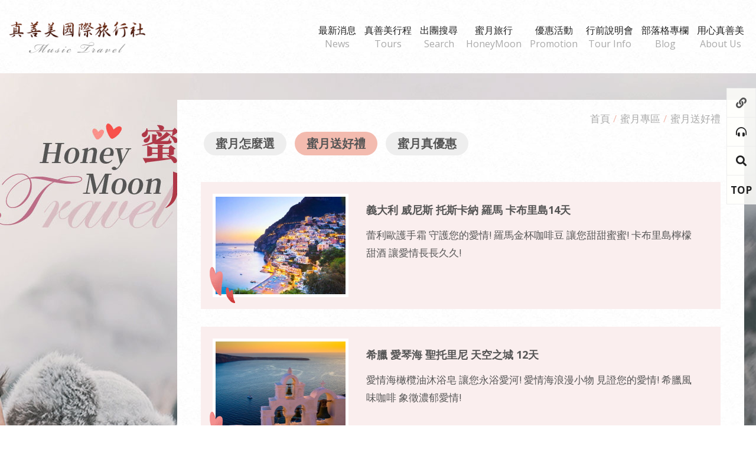

--- FILE ---
content_type: text/html; charset=utf-8
request_url: https://musictravel.tw/honeymoon/2
body_size: 3813
content:
<!DOCTYPE HTML>
<html lang="zh-Hant-TW">
<head>
  <meta charset="UTF-8"/>
  <meta http-equiv="X-UA-Compatible" content="IE=edge"/>
  <meta name="viewport" content="width=device-width,initial-scale=1,minimum-scale=1.0,maximum-scale=1.0,user-scalable=no"/>
  <meta name="keywords" content="真善美旅行社,蜜月旅行,歐洲蜜月,浪漫蜜月,蜜月禮物"/>
  <meta name="description" content="蜜月旅行去哪裡？真善美許你一個最浪漫的回憶! 蜜月旅行團行程推薦，歐洲蜜月團,德瑞城堡,捷奧湖區,瑞士火車,義大利藍洞,日本賞楓,杜拜埃及,克羅埃西亞,西班牙葡萄牙等..."/>
  <meta name="author" content="馬路科技 | 台北 |  台南 | 網頁設計 | 網站設計 | 網頁製作 | 設計:Karen  | 製作：Karen | PG(程式): Carol"/>
  <meta name="copyright" content="台北 | 台南 | 馬路網頁設計公司 (C)1996-2021"/>
  <title>蜜月旅行送好禮,讓真善美來告訴您|Music Travel</title>
  <BASE href="https://musictravel.tw/">
  <link href="images/favicon.ico" rel="shortcut icon"/>
  <link href="css/slick.css" rel="stylesheet" type="text/css"/>
  <link href="css/un-reset.css" rel="stylesheet"/>
  <link href="css/animate.css" rel="stylesheet" type="text/css"/>
  <link href="webfonts/all.min.css" rel="stylesheet"/>
  <link href="css/layout.css" rel="stylesheet" type="text/css"/>
  <link href="https://fonts.googleapis.com/css?family=Open+Sans:300,400,600,700&amp;display=swap" rel="stylesheet"/>
  <script type="text/javascript" src="js/jquery-1.12.1.min.js"></script>
  <script type="text/javascript" src="js/slick.js"></script>
  <script type="text/javascript" src="js/common.js"></script>
  <!-- og-->
  <meta property="og:title" content="蜜月旅行送好禮,讓真善美來告訴您|Music Travel"/>
  <meta property="og:description" content="蜜月旅行去哪裡？真善美許你一個最浪漫的回憶! 蜜月旅行團行程推薦，歐洲蜜月團,德瑞城堡,捷奧湖區,瑞士火車,義大利藍洞,日本賞楓,杜拜埃及,克羅埃西亞,西班牙葡萄牙等..."/>
  <meta property="og:image" content="img.jpg"/>
    
  <!-- Google Tag Manager -->
<script>(function(w,d,s,l,i){w[l]=w[l]||[];w[l].push({'gtm.start':
new Date().getTime(),event:'gtm.js'});var f=d.getElementsByTagName(s)[0],
j=d.createElement(s),dl=l!='dataLayer'?'&l='+l:'';j.async=true;j.src=
'https://www.googletagmanager.com/gtm.js?id='+i+dl;f.parentNode.insertBefore(j,f);
})(window,document,'script','dataLayer','GTM-WJSDNPX');</script>
<!-- End Google Tag Manager -->

</head>
<body id="Index">
  <!-- Google Tag Manager (noscript) -->
<noscript><iframe src="https://www.googletagmanager.com/ns.html?id=GTM-WJSDNPX"
height="0" width="0" style="display:none;visibility:hidden"></iframe></noscript>
<!-- End Google Tag Manager (noscript) -->

<header>
  <div class="logo"><a href="https://musictravel.tw/" title="真善美國際旅行社">真善美國際旅行社</a></div>
  <div class="main-menu">
    <nav>
      <ul class="layer1">
        <li><a href="https://musictravel.tw/news">最新消息 <span>News</span></a></li>
        <li><a href="https://musictravel.tw/tours">真善美行程 <span>Tours</span></a></li>
        <li><a href="https://musictravel.tw/search">出團搜尋 <span>Search</span></a></li>
        <li><a href="https://musictravel.tw/honeymoon">蜜月旅行 <span>HoneyMoon</span></a></li>
        <li><a href="https://musictravel.tw/promotion">優惠活動 <span>Promotion</span></a></li>
        <li><a href="https://musictravel.tw/tourinfo">行前說明會 <span>Tour Info</span></a></li>
        <li><a href="https://musictravel.tw/blog">部落格專欄 <span>Blog</span></a></li>
        <li><a href="https://musictravel.tw/about">用心真善美 <span>About Us</span></a></li>
      </ul>
    </nav>
    <div class="main-search-openbtn">
      <div class="icon"></div>
    </div>
    <div class="main-menu-phonebtn">
      <div class="icon">
        <div class="bar">
          <div class="line"></div>
          <div class="line"></div>
          <div class="line"></div>
        </div>
      </div>
    </div>
  </div>
  <div class="phone-bar">
    <div class="bar"> </div>
    <div class="bar"> </div>
    <div class="bar"> </div>
  </div>
</header>
<div class="phone-menu-block">
  <div class="sns">
    <ul>
      <li class="facebook">
        <a href="https://www.facebook.com/Musictravelfans/" target="_blank"><i class="fab fa-facebook-f"></i>Facebook</a>
      </li>
      <li class="youtube">
        <a href="https://www.youtube.com/user/MusicTravelTaiwan" target="_blank"><i class="fab fa-youtube"></i>Youtube</a>
      </li>
      <li class="instagram">
        <a href="https://www.instagram.com/musictravel_tw/" target="_blank"><i class="fab fa-instagram"></i>Instagram</a>
      </li>
      <li class="line">
        <a href="https://lin.ee/ALERzvK" target="_blank">LINE @</a>
      </li>
    </ul>
  </div>
  <nav class="phone-menu">
    <ul class="layer1">
      <li><a href="https://musictravel.tw/search">出團搜尋 <span>Search</span></a></li>
      <li><a href="https://musictravel.tw/news">最新消息 <span>News</span></a></li>
      <li><a href="https://musictravel.tw/tours">真善美行程 <span>Tours</span></a></li>
      <li><a href="https://musictravel.tw/honeymoon">蜜月旅行 <span>HoneyMoon</span></a></li>
      <li><a href="https://musictravel.tw/promotion">優惠活動 <span>Promotion</span></a></li>
      <li><a href="https://musictravel.tw/tourinfo">行前說明會 <span>Tour Info</span></a></li>
      <li><a href="https://musictravel.tw/blog">部落格專欄 <span>Blog</span></a></li>
      <li><a href="https://musictravel.tw/about">用心真善美 <span>About Us</span></a></li>
      <li><a href="https://musictravel.tw/contact">聯絡我們 <span>Contact Us</span></a></li>
    </ul>
  </nav>
</div>
<div class="page-main honeymoon-main">
  <section class="main-section honeymoon-main-section">
    <div class="container">
      <div class="page-atricle">
        <div class="breadCrumb">
          <ul>
            <li class="home"><a href="https://musictravel.tw/">首頁</a></li>
            <li><a href="https://musictravel.tw/honeymoon">蜜月專區</a></li>
            <li>蜜月送好禮</li>
          </ul>
        </div>
        <aside class="sub-menu">
          <ul class="layer1">
                        <li><a href="https://musictravel.tw/honeymoon/1">蜜月怎麼選</a></li>
                        <li class="active"><a href="https://musictravel.tw/honeymoon/2">蜜月送好禮</a></li>
                        <li><a href="https://musictravel.tw/honeymoon/3">蜜月真優惠</a></li>
                      </ul>
        </aside>
        <div class="article-section">
          <div class="honeymoon-list">
            <!-- -->
                        <div class="honeymoon-box">
              <a href="https://musictravel.tw/honeymoon_d/4">
                <figure>
                  <div class="pic">
                    <img src="https://musictravel.tw/upload/2022/05/20220516160403080.jpg" alt="">
                  </div>
                </figure>
                <div class="content">
                  <div class="title">義大利 威尼斯 托斯卡納 羅馬 卡布里島14天</div>
                  <div class="txt">蕾利歐護手霜 守護您的愛情!
羅馬金杯咖啡豆 讓您甜甜蜜蜜!
卡布里島檸檬甜酒 讓愛情長長久久!</div>
                </div>
              </a>
            </div>
                        <div class="honeymoon-box">
              <a href="https://musictravel.tw/honeymoon_d/5">
                <figure>
                  <div class="pic">
                    <img src="https://musictravel.tw/upload/2022/05/20220516160742885.jpg" alt="">
                  </div>
                </figure>
                <div class="content">
                  <div class="title">希臘 愛琴海 聖托里尼 天空之城 12天</div>
                  <div class="txt">愛情海橄欖油沐浴皂  讓您永浴愛河!
愛情海浪漫小物 見證您的愛情!
希臘風味咖啡  象徵濃郁愛情!</div>
                </div>
              </a>
            </div>
                        <div class="honeymoon-box">
              <a href="https://musictravel.tw/honeymoon_d/21">
                <figure>
                  <div class="pic">
                    <img src="https://musictravel.tw/upload/2022/05/20220516161129495.jpg" alt="">
                  </div>
                </figure>
                <div class="content">
                  <div class="title">捷克 奧地利 哈爾斯塔特 國王湖 音樂會 13天</div>
                  <div class="txt">莫札特巧克力 帶給您濃情蜜意!
捷克溫泉護手霜 守護您堅貞的愛情!
波丹尼沐浴球 讓您永浴愛河!</div>
                </div>
              </a>
            </div>
                        <div class="honeymoon-box">
              <a href="https://musictravel.tw/honeymoon_d/22">
                <figure>
                  <div class="pic">
                    <img src="https://musictravel.tw/upload/2022/05/20220516161432115.jpg" alt="">
                  </div>
                </figure>
                <div class="content">
                  <div class="title">德國 瑞士 少女峰 馬特洪峰 新天鵝堡 國王湖 13天</div>
                  <div class="txt">海德堡之吻巧克力 帶給您濃情蜜意!
裡絲琳葡萄酒 讓愛情長長久久!
Seba Med 斯巴 沐浴乳 讓您永浴愛河!</div>
                </div>
              </a>
            </div>
                        <div class="honeymoon-box">
              <a href="https://musictravel.tw/honeymoon_d/23">
                <figure>
                  <div class="pic">
                    <img src="https://musictravel.tw/upload/2022/05/20220516161946354.jpg" alt="">
                  </div>
                </figure>
                <div class="content">
                  <div class="title">西班牙 城堡旅館 佛朗明哥 高第聖家堂14天</div>
                  <div class="txt">愛葛莎經典護唇膏  見證濃郁愛情!
西班牙初榨橄欖油  帶給您濃情密意!
西班牙無花果  擁有甜甜蜜蜜!</div>
                </div>
              </a>
            </div>
                      </div>
          <div class="pagination">頁碼 <select name="p" onChange="location.href='/honeymoon/2/p'+this.options[this.options.selectedIndex].value">
<option value="1" selected>1</option>
<option value="2">2</option>
<option value="3">3</option>
</select>
<div class="total"> 共<span>3</span>頁</div></div>
        </div>
      </div>
    </div>
  </section>
</div><!-- footer -->
<footer>
  <div class="row1">
    <div class="container">
      <div class="area-list">
        <!-- -->
        <div class="area-box">
          <div class="area">台北
            <span>Taipei</span>
          </div>
          <div class="info address">105 台北市復興北路1號7F-1<span>7F.-1,No.1,Fuxing N.Rd.,Taipei City</span></div>
          <div class="info phone">886-2-66130168</div>
        </div>
        <!-- -->
        <div class="area-box">
          <div class="area">台中
            <span>Taichung</span>
          </div>
          <div class="info address">403 台中市臺灣大道二段489號31F<span>31F., No. 489, Sec. 2, Taiwan Blvd., Taichung City</span></div>
          <div class="info phone">886-4-36095288</div>
        </div>
        <!-- -->
        <div class="area-box">
          <div class="area">高雄
            <span>Kaohsiung</span>
          </div>
          <div class="info address">802 高雄市中華四路2號13樓<span>13F., No. 2, Zhonghua 4th Rd., Kaohsiung City</span></div>
          <div class="info phone">886-7-9630588</div>
        </div>
        <!-- -->
      </div>
    </div>
  </div>
  <div class="row2">
    <div class="container">
    <div class="box">
<p>真善美國際旅行社有限公司</p>

<p>交觀甲 7041 品保協會會員</p>

<p>代表人:郭逸豪 聯絡人:王筱珊</p>

<p><a href="mailto:service@musictravel.tw">service@musictravel.tw</a></p>

<p>營業項目：國內外團體旅遊.國際機票.國內外訂房.</p>

<p>&nbsp; &nbsp; &nbsp; &nbsp; &nbsp; &nbsp; &nbsp; &nbsp; &nbsp;自由行,代辦護照及各國簽證等業務</p>
</div>

<div class="box box2">
<div class="unrest">
<p>捷克旅遊 / 奧地利旅遊 / 匈牙利旅遊 / 克羅埃西亞</p>

<p>義大利旅遊 / 西班牙旅遊 / 法國旅遊 / 葡萄牙旅遊</p>

<p>瑞士旅遊 / 德瑞旅遊 / 法瑞旅遊 / 荷蘭旅遊</p>

<p>希臘旅遊 / 英國旅遊 / 冰島旅遊 / 挪威旅遊</p>

<p>埃及旅遊 / 摩洛哥旅遊 / 杜拜旅遊</p>

<p>日本鐵道 / 北海道旅遊 / 海島度假</p>
</div>
</div>
    </div>
  </div>
  <div class="row3">
    <div class="container">
      <ul class="sns">
        <li class="facebook">
          <a href="https://www.facebook.com/Musictravelfans/" target="_blank"><i class="fab fa-facebook-f"></i>Facebook</a>
        </li>
        <li class="youtube">
          <a href="https://www.youtube.com/user/MusicTravelTaiwan" target="_blank"><i class="fab fa-youtube"></i>Youtube</a>
        </li>
        <li class="instagram">
          <a href="https://www.instagram.com/musictravel_tw/" target="_blank"><i class="fab fa-instagram"></i></i>Instagram</a>
        </li>
      </ul>
      <div class="copyright">Copyright © 真善美國際旅行社 Music Travel</div>
      <div class="iware">Designed by iware <a href="http://www.iware.com.tw/" target="_blank" title="網頁設計公司:馬路科技"><b>網頁設計</b></a></div>
    </div>
  </div>
</footer>
<div class="float-list">
  <div class="box link">
    <div class="icon"><i class="fas fa-link"></i></div>
    <ul>
      <li class="facebook">
        <a href="https://www.facebook.com/Musictravelfans/" target="_blank"><i class="fab fa-facebook-f"></i></a>
      </li>
      <li class="line">
        <a href="https://lin.ee/ALERzvK" target="_blank">LINE@</a>
      </li>
    </ul>
  </div>
  <div class="box contact">
    <a href="https://musictravel.tw/contact">
      <div class="icon"><i class="fas fa-headphones-alt"></i></div>
      <div class="txt">
        <p> 聯絡我們 </p>
      </div>
    </a>
  </div>
  <div class="box search">
    <a href="https://musictravel.tw/search">
      <div class="icon"><i class="fas fa-search"></i></div>
      <div class="txt">
        <p> 出團搜尋</p>
      </div>
    </a>
  </div>
  <div class="box top">
    <a href="javascript:;">
      <div class="icon">TOP</div>
    </a>
  </div>
  </div>

</body>
</html>


--- FILE ---
content_type: text/css
request_url: https://musictravel.tw/css/layout.css
body_size: 15722
content:
@charset "UTF-8";
/* 淺粉 */
@import url(https://fonts.googleapis.com/earlyaccess/cwtexyen.css);
html, body, div, span, applet, object, iframe,
h1, h2, h3, h4, h5, h6, p, blockquote, pre,
a, abbr, acronym, address, big, cite, code,
del, dfn, em, img, ins, kbd, q, s, samp,
small, strike, strong, tt, var,
b, u, i, center,
dl, dt, dd, ol, ul, li,
fieldset, form, label, legend,
table, caption, tbody, tfoot, thead, tr, th, td,
article, aside, canvas, details, embed,
figure, figcaption, footer, header, hgroup,
menu, nav, output, ruby, section, summary,
time, mark, audio, video {
  margin: 0;
  padding: 0;
  border: 0;
  font-size: 100%;
  font: inherit;
  vertical-align: baseline;
}

/* HTML5 display-role reset for older browsers */
article, aside, details, figcaption, figure,
footer, header, hgroup, menu, nav, section {
  display: block;
}

ol, ul {
  list-style: none;
}

blockquote, q {
  quotes: none;
}

blockquote:before, blockquote:after,
q:before, q:after {
  content: '';
  content: none;
}

table {
  border-collapse: collapse;
  border-spacing: 0;
}

iframe {
  max-width: 100%;
}

figure {
  margin: 0;
  padding: 0;
}

* {
  -webkit-box-sizing: border-box;
          box-sizing: border-box;
  font-family: "Open Sans", "Microsoft JhengHei", sans-serif;
}

*:focus {
  outline: none;
}

html {
  font-size: 10px;
}

html.fixed {
  height: 100vh;
  overflow: hidden;
}

html.fontsize8 {
  font-size: 8px;
}

html.fontsize10 {
  font-size: 10px;
}

html.fontsize12 {
  font-size: 12px;
}

body {
  background: url(../images/bg.jpg);
  font-family: "Open Sans", "Microsoft JhengHei", "Arial", sans-serif;
  font-size: 17px;
  overflow-x: hidden;
  -webkit-transition: 0.3s;
  transition: 0.3s;
  position: relative;
  color: #555;
  overflow: auto;
}

body.fixed {
  height: 100vh;
  overflow: hidden;
}

a,
a:hover,
a:focus,
a:visited,
a:active {
  text-decoration: none;
  -webkit-transition: 0.3s;
  transition: 0.3s;
}

figure {
  margin: 0;
  padding: 0;
}

button {
  font-family: "Open Sans", "Microsoft JhengHei", "Arial", sans-serif;
}

.unreset {
  padding: 1px 0;
}

.unreset:after {
  content: "";
  display: block;
  clear: both;
}

.unreset img {
  max-width: 100%;
  height: auto !important;
}

.unreset p {
  margin: 1.6em 0;
  line-height: 28px;
  font-size: 16px;
}

.unreset p:first-child {
  margin-top: 0;
}

.unreset table {
  display: table;
  border-collapse: separate;
  border-spacing: 2px;
  border: 1px solid;
  border-color: #555;
}

.unreset tr {
  display: table-row;
  vertical-align: inherit;
  border-color: inherit;
}

.unreset td,
.unreset th {
  display: table-cell;
  vertical-align: inherit;
  border: 1px solid;
  border-color: #555;
}

.unreset iframe {
  max-width: 100%;
  display: block;
}

/* 編輯器影片RWD */
.unreset .embeddedContent {
  position: relative;
  padding-bottom: 56.25%;
  padding-top: 30px;
  height: 0;
  overflow: hidden;
}

.unreset .embeddedContent iframe,
.unreset .embeddedContent object,
.unreset .embeddedContent embed {
  position: absolute;
  top: 0;
  left: 0;
  width: 100%;
  height: 100%;
}

.container {
  margin: 0 auto;
  max-width: 1440px;
}

.clearfloat {
  clear: both;
}

select,
button,
textarea,
input:not([type="radio"], [type="checkbox"], [type="file"]) {
  background: none;
  border: none;
  -webkit-box-shadow: none;
          box-shadow: none;
  font-family: "Open Sans", "Microsoft JhengHei", "Arial", sans-serif;
}

img::-moz-selection {
  background: transparent;
}

img::selection {
  background: transparent;
}

img::-moz-selection {
  background: transparent;
}

::-webkit-input-placeholder {
  color: #888;
  font-size: 15px;
}

:-ms-input-placeholder {
  color: #888;
  font-size: 15px;
}

::-ms-input-placeholder {
  color: #888;
  font-size: 15px;
}

::placeholder {
  color: #888;
  font-size: 15px;
}

/* font */
.delay025 {
  -webkit-animation-delay: 0.25s;
          animation-delay: 0.25s;
}

.delay05 {
  -webkit-animation-delay: 0.5s;
          animation-delay: 0.5s;
}

.delay075 {
  -webkit-animation-delay: 0.75s;
          animation-delay: 0.75s;
}

.delay1 {
  -webkit-animation-delay: 1s;
          animation-delay: 1s;
}

.delay2 {
  -webkit-animation-delay: 2s;
          animation-delay: 2s;
}

.opacity_show {
  opacity: 1 !important;
}

/*========== header ==========*/
header {
  display: -webkit-box;
  display: -ms-flexbox;
  display: flex;
  -webkit-box-pack: justify;
      -ms-flex-pack: justify;
          justify-content: space-between;
  -webkit-box-align: center;
      -ms-flex-align: center;
          align-items: center;
  width: 1720px;
  max-width: 100%;
  margin: auto;
  padding: 42px 0;
  position: relative;
}

header .logo {
  width: 272px;
  margin-right: 10px;
  padding-left: 40px;
}

header .logo a {
  width: 100%;
  height: 64px;
  text-indent: -99999px;
  background: url(../images/logo.png) no-repeat center left;
  display: block;
  background-size: contain;
  margin: auto;
  letter-spacing: 1px;
}

.main-menu ul.layer1 > li {
  display: inline-block;
  text-align: center;
  padding: 0 25px;
  border-right: 1px solid #f1f1f1;
  letter-spacing: 1px;
}

.main-menu ul.layer1 > li > a {
  font-size: 18px;
  color: #222;
}

.main-menu ul.layer1 > li > a > span {
  display: block;
  font-size: 16px;
  color: #aaa;
  -webkit-transition: 0.3s;
  transition: 0.3s;
}

.main-menu ul.layer1 > li > a:hover span {
  color: #f3bbaf;
}

.main-menu ul.layer1 > li:last-child {
  border-right: none;
}

.phone-bar {
  width: 40px;
  height: 40px;
  position: absolute;
  right: 20px;
  cursor: pointer;
  -webkit-transform: translateY(-50%);
          transform: translateY(-50%);
  top: 50%;
  display: none;
}

.phone-bar .bar {
  width: 70%;
  height: 3px;
  position: absolute;
  left: 6px;
  background: #f3bbaf;
  -webkit-transition: 0.3s;
  transition: 0.3s;
}

.phone-bar .bar:nth-child(1) {
  top: 11px;
}

.phone-bar .bar:nth-child(2) {
  top: 19px;
}

.phone-bar .bar:nth-child(3) {
  top: 27px;
}

.phone-bar.active .bar:nth-child(1) {
  -webkit-transform: rotate(45deg);
          transform: rotate(45deg);
  top: 20px;
}

.phone-bar.active .bar:nth-child(2) {
  width: 0;
}

.phone-bar.active .bar:nth-child(3) {
  -webkit-transform: rotate(135deg);
          transform: rotate(135deg);
  top: 20px;
}

.phone-menu-block {
  display: none;
  position: absolute;
  top: 0;
  height: 100vh;
  width: 300px;
  background: url(../images/white-bg.jpg);
  z-index: 5;
  padding: 20px 0;
  overflow: auto;
}

.phone-menu-block .sns ul {
  display: -webkit-box;
  display: -ms-flexbox;
  display: flex;
  -ms-flex-wrap: wrap;
      flex-wrap: wrap;
}

.phone-menu-block .sns ul li {
  width: 50%;
}

.phone-menu-block .sns ul li a {
  display: block;
  padding: 12px;
  text-align: center;
  border: 1px solid #eee;
  color: #555;
}

.phone-menu-block .sns ul li a i {
  margin-right: 10px;
}

.phone-menu-block .sns ul li.facebook a i {
  color: #4368b0;
}

.phone-menu-block .sns ul li.youtube a i {
  color: #f40017;
}

.phone-menu-block .sns ul li.instagram a i {
  color: #b72e86;
}

.phone-menu-block .sns ul li.line a {
  color: #06c152;
  font-weight: bold;
}

.phone-menu {
  padding-top: 20px;
}

.phone-menu .layer1 {
  padding: 0 20px;
}

.phone-menu .layer1 > li {
  padding: 12px 10px 12px 20px;
  letter-spacing: 1px;
  border-bottom: 1px solid #eee;
}

.phone-menu .layer1 > li > a {
  font-size: 18px;
  color: #222;
  display: block;
}

.phone-menu .layer1 > li > a > span {
  font-size: 16px;
  color: #aaa;
  -webkit-transition: 0.3s;
  transition: 0.3s;
}

.phone-menu .layer1 > li > a:hover span {
  color: #f3bbaf;
}

/*===== footer =====*/
footer .row1 {
  background: url(../images/pink-bg.jpg);
  padding: 70px 0;
}

footer .row2 {
  background: url(../images/black-bg.jpg);
  padding: 50px 0;
}

footer .row2 .container {
  display: -webkit-box;
  display: -ms-flexbox;
  display: flex;
  -webkit-box-pack: justify;
      -ms-flex-pack: justify;
          justify-content: space-between;
}

footer .row2 .box p {
  color: #fff;
  margin: 0;
  margin-bottom: 8px;
}

footer .row2 .box p a {
  color: #fff;
}

footer .row2 .box p a:hover {
  color: #f3bbaf;
  text-decoration: underline;
}

footer .row2 .box2 {
  text-align: right;
}

footer .row3 {
  background: url(../images/black-bg.jpg);
  border-top: 1px solid #666;
  padding: 40px 0;
  text-align: center;
}

footer .row3 .sns {
  color: #fff;
  margin-bottom: 25px;
}

footer .row3 .sns li {
  display: inline-block;
  padding: 0 20px;
  border-right: 1px solid #aaaaaa;
}

footer .row3 .sns li:last-child {
  border-right: none;
}

footer .row3 .sns li a {
  color: #fff;
  letter-spacing: 1px;
}

footer .row3 .sns li a i {
  margin-right: 10px;
}

footer .row3 .sns li a:hover {
  text-decoration: underline;
}

footer .row3 .sns li.facebook a i {
  color: #4368b0;
}

footer .row3 .sns li.youtube a i {
  color: #f40017;
}

footer .row3 .sns li.instagram a i {
  color: #b72e86;
}

footer .area-list {
  display: -webkit-box;
  display: -ms-flexbox;
  display: flex;
  -webkit-box-pack: justify;
      -ms-flex-pack: justify;
          justify-content: space-between;
}

footer .area-box .area {
  color: #555555;
  font-size: 24px;
  font-weight: bold;
  margin-bottom: 15px;
}

footer .area-box .area span {
  display: inline-block;
  margin-left: 10px;
  color: #f3bbaf;
  font-size: 16px;
  font-weight: normal;
}

footer .area-box .info {
  position: relative;
  padding-left: 40px;
  font-size: 14px;
}

footer .area-box .info::before {
  content: "";
  display: block;
  width: 20px;
  height: 20px;
  position: absolute;
  left: 0;
  top: 2px;
}

footer .area-box .info.address {
  margin-bottom: 10px;
}

footer .area-box .info.address span {
  display: block;
  margin-top: 5px;
}

footer .area-box .info.address::before {
  background: url(../images/icon-map.png) no-repeat;
}

footer .area-box .info.phone::before {
  background: url(../images/icon-phone.png) no-repeat;
}

.copyright {
  color: #fff;
  margin-bottom: 10px;
}

.iware {
  color: #fff;
}

.iware a {
  color: #fff;
}

.iware a:hover {
  color: #f3bbaf;
  text-decoration: underline;
}



.float-list {
  position: fixed;
  right: 0;
  top: 150px;
  z-index: 2;
}

.float-list .box {
  margin-top: -1px;
  position: relative;
}

.float-list .box a {
  color: #222;
}

.float-list .box .icon {
  display: block;
  height: 50px;
  width: 50px;
  text-align: center;
  line-height: 50px;
  border: 1px solid #eee;
  /*background: #fff;*/
  background:rgba(255,255,252,.8);
  font-weight: bold;
  overflow: hidden;
  -webkit-transition: 0.3s;
  transition: 0.3s;
}

.float-list .box .icon i {
  font-size: 18px;
}

.float-list .box .txt {
  height: 50px;
  line-height: 50px;
  border: 1px solid #eee;
  background: #fff;
  font-size: 16px;
  font-weight: bold;
  position: absolute;
  -webkit-transform: translateX(100%);
          transform: translateX(100%);
  padding: 0 10px;
  top: 0;
}

.float-list .box .txt p {
  word-break: keep-all;
}

.float-list .box ul {
  position: absolute;
  display: -webkit-box;
  display: -ms-flexbox;
  display: flex;
  -webkit-transform: translateX(100%);
          transform: translateX(100%);
  height: 50px;
  line-height: 50px;
  border: 1px solid #eee;
  background: #fff;
  font-size: 16px;
  font-weight: bold;
  padding: 0 10px;
  top: 0;
}

.float-list .box ul li {
  display: inline-block;
  font-size: 16px;
  margin: 0 10px;
}

.float-list .box ul li a {
  word-break: keep-all;
}

.float-list .box ul li.facebook a {
  color: #3b5998;
}

.float-list .box ul li.line a {
  color: #1cb31d;
}

.float-list .box:first-child a {
  border-radius: 3px 3px 0 0;
}

.float-list .box:last-child a {
  border-radius: 0 0 3px 3px;
}

.float-list .box:hover .icon {
  color: #fff;
  background: #f3bbaf;
  border-color: #f3bbaf;
}

.float-list .box:hover .txt {
  -webkit-transform: translateX(-100%);
          transform: translateX(-100%);
}

.float-list .box:hover ul {
  -webkit-transform: translateX(-100%);
          transform: translateX(-100%);
}

.float-list .tour-menu {
  /*background: #faeeee;*/
  background:rgba(250,238,238,.8);
  /*background: rgba(243,187,175,.8);*/
}

.float-list .tour-menu .box a.active .icon {
  color: #f3bbaf;
}

.float-list .tour-menu .box a.active .icon i {
  font-weight: bold;
}

.float-list .tour-menu .box .icon {
  height: 40px;
  width: 50px;
  line-height: 40px;
  background: none;
  border: none;
}

.float-list .tour-menu .box .icon i {
  font-size: 16px;
  font-weight: normal;
  -webkit-transition: 0.3s;
  transition: 0.3s;
}

.float-list .tour-menu .box .txt {
  height: 40px;
  line-height: 40px;
  background: #faeeee;
  border: none;
}

.float-list .tour-menu .box:hover .icon {
  color: #f3bbaf;
  background:#f3bbaf;
}

.float-list .tour-menu .box:hover .icon i {
  font-weight: bold;
  color:#fff;
}

/*===== page main =====*/
.main-section {
  padding: 25px 0 120px;
}

/*===== page banner =====*/
.page-banner {
  background-position: center;
  background-repeat: no-repeat;
  height: 0;
  width: 100%;
  padding-bottom: calc((300 / 1920) * 100%);
  position: relative;
  background-size: cover;
}

.about-main .page-banner {
  background-image: url(../images/banner-about.jpg);
}

.news-main .page-banner {
  background-image: url(../images/banner-news.jpg);
}

.promotion-main .page-banner {
  background-image: url(../images/banner-promotion.jpg);
}

.tourinfo-main .page-banner {
  background-image: url(../images/banner-tourinfo.jpg);
}

.blog-main .page-banner {
  background-image: url(../images/banner-blog.jpg);
}

.search-main .page-banner {
  background-image: url(../images/banner-search.jpg);
}

.contact-main .page-banner {
  background-image: url(../images/banner-contact.jpg);
  height: 450px;
  padding: 0;
}

/*=====  頁面標題 =====*/
.page-main-title {
  font-weight: bold;
  color: #555;
  font-size: 36px;
  text-align: center;
  margin-bottom: 40px;
}

.page-main-title span {
  color: #f3bbaf;
  font-size: 24px;
  font-weight: normal;
  margin-bottom: 5px;
  display: block;
}

/*===== breadCrumb =====*/
.breadCrumb {
  margin-bottom: 20px;
  text-align: right;
}

.breadCrumb ul li {
  display: inline-block;
  color: #aaa;
  margin-bottom: 5px;
}

.breadCrumb ul li a {
  color: #aaa;
}

.breadCrumb ul li a:hover {
  color: #f3bbaf;
}

.breadCrumb ul li:after {
  content: "/";
  display: inline-block;
  color: #f3bbaf;
  margin: 0 2px 0 5px;
}

.breadCrumb ul li:last-child:after {
  display: none;
}

/*===== page-main-group =====*/
aside {
  margin-bottom: 60px;
}

aside ul {
  text-align: center;
}

aside ul li {
  display: inline-block;
  margin: 5px 10px;
}

aside ul li a {
  display: block;
  border-radius: 25px;
  color: #555;
  font-weight: bold;
  font-size: 24px;
  background: #eee;
  padding: 6px 30px;
}

aside ul li.active a {
  background: #f3bbaf;
}

aside ul li:hover a {
  background: #f3bbaf;
}

/*===== pagination =====*/
.pagination {
  color: #555;
  font-weight: bold;
  font-size: 18px;
  text-align: center;
  padding-top: 60px;
}

.pagination select {
  border: 1px solid #eee;
  background: #fff;
  padding: 8px 30px;
  margin: 0 15px;
  font-size: 18px;
}

.pagination .total {
  display: inline-block;
}

.pagination .total span {
  color: #f3bbaf;
  display: inline-block;
  margin: 0 2px;
}

/*===== btn-style =====*/
.btn-style {
  color: #555;
  padding-bottom: 5px;
  border-bottom: 2px solid #f3bbaf;
  padding-left: 25px;
  position: relative;
  font-weight: bold;
  display: inline-block;
}

.btn-style span {
  color: #f3bbaf;
  display: inline-block;
  margin-left: 10px;
  font-weight: normal;
}

.btn-style::before {
  content: "";
  display: block;
  width: 15px;
  height: 15px;
  left: 0;
  top: 2px;
  position: absolute;
  -webkit-transition: 0.3s;
  transition: 0.3s;
}

.btn-style.more-style::before {
  background: url(../images/icon-more.png) no-repeat;
}

.btn-style.back-style::before {
  background: url(../images/icon-back.png) no-repeat;
}

.btn-style:hover {
  color: #f3bbaf;
}

.btn-style:hover::before {
  -webkit-transform: rotate(360deg);
          transform: rotate(360deg);
}

.article-section .back {
  padding-top: 60px;
  text-align: center;
}

/*===== page main centent =====*/
.article-other-title {
  color: #555;
  font-weight: bold;
  font-size: 24px;
  padding-bottom: 10px;
  border-bottom: 4px solid #f3bbaf;
  margin-bottom: 40px;
}

.article-other-title span {
  color: #f3bbaf;
  font-size: 18px;
  font-weight: normal;
}

/*========= index ==========*/
/*========== index-banner ==========*/
.index-banner {
  position: relative;
  display: block;
  margin-bottom: 60px;
}

.index-banner ul li {
  position: relative;
  padding: 0 20px;
}

.index-banner ul li img {
  max-width: 100%;
  margin: auto;
  display: block;
}

.index-banner .arrow {
  width: 100px;
  height: 50px;
  position: absolute;
  cursor: pointer;
  -webkit-transform: translateY(-50%);
          transform: translateY(-50%);
  top: 50%;
  z-index: 1;
  -webkit-transition: 0.3s;
  transition: 0.3s;
}

.index-banner .arrow img {
  display: block;
  max-width: 100%;
}

.index-banner .arrow:hover {
  opacity: 0.5;
}

.index-banner .arrow.prev {
  left: 50px;
}

.index-banner .arrow.next {
  right: 50px;
}

.index-banner .slick-dots {
  width: 100%;
  text-align: center;
  position: absolute;
  bottom: 80px;
}

.index-banner .slick-dots li {
  display: inline-block;
  height: 8px;
  width: 8px;
  border-radius: 50%;
  margin: 0 4px;
  background: #fff;
  text-shadow: 0px 2px 5px rgba(0, 0, 0, 0.6);
  opacity: 0.3;
  -webkit-transition: 0.3s;
  transition: 0.3s;
}

.index-banner .slick-dots li button {
  display: block;
  background: none;
  border: none;
  font-size: 0;
  height: 100%;
  cursor: pointer;
}

.index-banner .slick-dots li.slick-active {
  opacity: 1;
}

/*========== index-tours ==========*/
.index-tours-tabs {
  display: -webkit-box;
  display: -ms-flexbox;
  display: flex;
  border-bottom: 1px solid #f4f0f1;
  margin-bottom: 60px;
}

.index-tours-tabs li {
  -webkit-box-flex: 1;
      -ms-flex: 1;
          flex: 1;
}

.index-tours-tabs li a {
  display: block;
  position: relative;
  font-size: 24px;
  color: #555;
  font-weight: bold;
  padding: 5px 20px 20px 20px;
  height: 100%;
}

.index-tours-tabs li a span {
  display: block;
  color: #aaa;
  font-size: 16px;
  font-weight: normal;
  -webkit-transition: 0.3s;
  transition: 0.3s;
}

.index-tours-tabs li a:after {
  content: "";
  display: block;
  position: absolute;
  left: 0;
  bottom: 0;
  width: 100%;
  height: 0;
  -webkit-transition: 0.3s;
  transition: 0.3s;
}

.index-tours-tabs li.active a::after {
  height: 3px;
  background: #f3bbaf;
}

.index-tours-tabs li.active a span {
  color: #f3bbaf;
}

.index-tours-box {
  background-image: url(../images/index-travel-bg2.png), url(../images/index-travel-bg.png);
  background-position: left bottom, left bottom;
  background-repeat: no-repeat, no-repeat;
}

.index-tours-box .container {
  display: -webkit-box;
  display: -ms-flexbox;
  display: flex;
  -webkit-box-orient: horizontal;
  -webkit-box-direction: reverse;
      -ms-flex-direction: row-reverse;
          flex-direction: row-reverse;
}

.index-tours-box:not(:last-child) {
  margin-bottom: 40px;
}

.index-tours-box .pic-list {
  width: calc((760 / 1440) * 100%);
  padding-bottom: 60px;
}

.index-tours-box .pic-list .box .pic {
  border-radius: 10px;
  overflow: hidden;
  position: relative;
  padding-bottom: 59.21053%;
  text-align: center;
  overflow: hidden;
  height: 0;
}

.index-tours-box .pic-list .box .pic img {
  max-width: 100%;
  max-height: 100%;
  position: absolute;
  display: block;
  margin: auto;
  top: 0;
  left: 0;
  right: 0;
  bottom: 0;
}

.index-tours-box .pic-list .box .pic iframe,
.index-tours-box .pic-list .box .pic object,
.index-tours-box .pic-list .box .pic embed {
  position: absolute;
  display: block;
  margin: auto;
  left: 0;
  bottom: 0;
  width: 100%;
  height: 100%;
}

.index-tours-box .pic-list .arrow {
  position: absolute;
  cursor: pointer;
  bottom: 0;
  z-index: 1;
  -webkit-transition: 0.3s;
  transition: 0.3s;
}

.index-tours-box .pic-list .arrow img {
  display: block;
  max-width: 100%;
}

.index-tours-box .pic-list .arrow:hover {
  opacity: 0.5;
}

.index-tours-box .pic-list .arrow.prev {
  left: 20px;
}

.index-tours-box .pic-list .arrow.prev:after {
  content: "";
  display: block;
  width: 1px;
  height: 30px;
  position: absolute;
  left: 70px;
  top: -9px;
  background: #f3bbaf;
}

.index-tours-box .pic-list .arrow.next {
  left: 130px;
}

.index-tours-box .content {
  width: calc((680 / 1440) * 100%);
  padding-right: calc((70 / 1440) * 100%);
}

.index-tours-box .content .title {
  font-size: 30px;
  font-weight: bold;
  color: #555;
  margin-bottom: 30px;
}
.index-tours-box .content .title a{
  color:#555;
}
.index-tours-box .content .title a:hover{
  color:#f3bbaf;
}

.index-tours-box .content .title span {
  display: block;
  font-weight: normal;
  color: #f3bbaf;
  margin-bottom: 10px;
}

.index-tours-box .content .txt {
  color: #555;
  font-size: 20px;
  line-height: 36px;
  margin-bottom: 40px;
}

.index-tours-box .content .more {
  text-align: right;
}

.index-tours-phone {
  display: none;
}

/*========== index-limited  ==========*/
.index-limited {
  padding: 60px 0 80px 0;
  background: url(../images/index-limited-bg.jpg) top 300px center no-repeat;
}

.index-limited-title {
  display: -webkit-box;
  display: -ms-flexbox;
  display: flex;
  -webkit-box-align: end;
      -ms-flex-align: end;
          align-items: flex-end;
  margin-bottom: 40px;
}

.index-limited-title .big {
  font-size: 50px;
  color: #555;
  font-weight: bold;
}

.index-limited-title .big span {
  color: #f3bbaf;
  display: inline-block;
  font-weight: normal;
}

.index-limited-title .big span.left {
  margin-right: 10px;
}

.index-limited-title .big span.right {
  margin-left: 10px;
}

.index-limited-title .small {
  margin-left: 20px;
}

.index-limited-title .small .tw {
  font-size: 22px;
  color: #555;
  text-indent: -2px;
}

.index-limited-title .small .en {
  font-size: 18px;
  color: #aaa;
  margin-top: -1px;
}

.index-limited-list {
  display: -webkit-box;
  display: -ms-flexbox;
  display: flex;
  -ms-flex-wrap: wrap;
      flex-wrap: wrap;
  margin: 0 -20px;
}

.index-limited-box {
  width: calc(100% / 3);
  padding: 30px 20px;
}

.index-limited-box a {
  display: block;
  position: relative;
  border-bottom: 5px solid #f3bbaf;
  background: #fff;
  -webkit-box-shadow: 0 0 8px rgba(68, 68, 68, 0.63);
          box-shadow: 0 0 8px rgba(68, 68, 68, 0.63);
}

.index-limited-box a:hover {
  background: #faeeee;
}

.index-limited-box .content-group {
  padding: 30px 20px 20px 20px;
  position: relative;
}

.index-limited-box .content-group figure {
  margin-bottom: 15px;
}

.index-limited-box .content-group .pic {
  position: relative;
  padding-bottom: calc((310 / 413) * 100%);
  text-align: center;
  overflow: hidden;
  height: 0;
}

.index-limited-box .content-group .pic img {
  max-width: 100%;
  max-height: 100%;
  position: absolute;
  display: block;
  margin: auto;
  top: 0;
  left: 0;
  right: 0;
  bottom: 0;
}

.index-limited-box .content-group .pic iframe,
.index-limited-box .content-group .pic object,
.index-limited-box .content-group .pic embed {
  position: absolute;
  display: block;
  margin: auto;
  left: 0;
  bottom: 0;
  width: 100%;
  height: 100%;
}

.index-limited-box .content-group .title {
  color: #555;
  font-weight: bold;
  overflow: hidden;
  text-overflow: ellipsis;
  display: -webkit-box;
  -webkit-line-clamp: 2;
  -webkit-box-orient: vertical;
  padding-right: 100px;
  font-size: 20px;
  line-height: 26px;
  height: 52px;
}

.index-limited-box .content-group::after {
  content: "";
  display: block;
  background: url(../images/tape-red.png);
  background-repeat: no-repeat;
  width: 168px;
  height: 43px;
  position: absolute;
  left: 50%;
  top: -20px;
  -webkit-transform: translateX(-50%);
          transform: translateX(-50%);
}

.index-limited-box .date-group {
  border-top: 1px solid #eee;
  padding: 20px;
}

.index-limited-box .date-group .date {
  display: inline-block;
}

.index-limited-box .date-group .date .year {
  color: #aaaaaa;
  font-size: 12px;
  font-weight: bold;
}

.index-limited-box .date-group .date .moon-day {
  font-weight: lighter;
  color: #333333;
  font-size: 30px;
  margin-top: -5px;
}

.index-limited-box .date-group .date .moon-day .week {
  font-weight: bold;
  color: #333333;
  font-size: 12px;
  margin-left: 5px;
}

.index-limited-box .date-group .date:first-child {
  padding-right: 40px;
  position: relative;
}

.index-limited-box .date-group .date:first-child::before {
  content: "";
  display: block;
  position: absolute;
  width: 0;
  height: 0;
  border-style: solid;
  border-width: 9px 0 9px 10px;
  border-color: transparent transparent transparent #f3bbaf;
  top: 18px;
  right: 13px;
}

.index-limited-box .notice {
  position: absolute;
  right: 10px;
  bottom: 15px;
  color: #fff;
  font-weight: bold;
  font-size: 26px;
  width: 130px;
  height: 130px;
  background: url(../images/wax.png) no-repeat;
  background-size: contain;
}

.index-limited-box .notice span {
  text-align: center;
  width: 55px;
  display: block;
  position: absolute;
  left: 50%;
  top: 50%;
  -webkit-transform: translate(-50%, -50%);
          transform: translate(-50%, -50%);
  line-height: 30px;
}

.index-limited-box:nth-child(4n + 2) .content-group::after {
  background: url(../images/tape-yellow.png);
}

.index-limited-box:nth-child(4n + 3) .content-group::after {
  -webkit-transform: translateX(-50%) rotate(180deg);
          transform: translateX(-50%) rotate(180deg);
}

.index-limited-box:nth-child(4n + 4) .content-group::after {
  background: url(../images/tape-yellow.png);
  -webkit-transform: translateX(-50%) rotate(180deg);
          transform: translateX(-50%) rotate(180deg);
}

/*========== index-blog ==========*/
.index-blog {
  background: url(../images/index-blog-bg.jpg) bottom center no-repeat;
  padding-bottom: 80px;
}

.index-blog .container {
  display: -webkit-box;
  display: -ms-flexbox;
  display: flex;
  -webkit-box-align: start;
      -ms-flex-align: start;
          align-items: flex-start;
}

.index-blog-title {
  display: -webkit-box;
  display: -ms-flexbox;
  display: flex;
  -webkit-box-align: center;
      -ms-flex-align: center;
          align-items: center;
  padding-top: 30px;
  width: 410px;
}

.index-blog-title .big {
  font-size: 50px;
  color: #555;
  font-weight: bold;
}

.index-blog-title .small {
  margin-left: 20px;
}

.index-blog-title .small .tw {
  color: #fff;
  padding: 1px 8px;
  font-weight: bold;
  background: url(../images/red-slashbg.jpg);
}

.index-blog-title .small .en {
  color: #aaa;
  margin-top: 2px;
}

.index-blog-list {
  display: -webkit-box;
  display: -ms-flexbox;
  display: flex;
  -ms-flex-wrap: wrap;
      flex-wrap: wrap;
  width: calc(100% - 410px);
}

.index-blog-list .blog-box {
  width: 50%;
  padding: 15px;
}

/*========= about ==========*/
/*========= brand ==========*/
.brand-main-section {
  background: url(../images/timeline-bg.png) right bottom no-repeat;
}

.brand-block1 {
  margin-bottom: 80px;
}

.brand-block1 .left-block {
  margin-left: 240px;
  width: 1050px;
  background: url(../images/pink-slashbg.jpg);
  border-left: 20px solid #f3bbaf;
  padding: 100px 400px 150px 80px;
  position: relative;
}

.brand-block1 .left-block .title {
  font-weight: bold;
  color: #333;
  font-size: 40px;
  margin-bottom: 30px;
}

.brand-block1 .left-block .txt {
  font-size: 20px;
  color: #555;
  line-height: 40px;
}

.brand-block1 .right-block {
  margin-left: auto;
  margin-top: -460px;
  position: relative;
  width: 50%;
}

.brand-block1 .right-block .pic img {
  display: block;
  max-width: 100%;
  margin-left: auto;
}

.brand-block1 .word {
  position: absolute;
  bottom: -30px;
  right: 220px;
  z-index: 1;
}

.brand-block1 .word img {
  display: block;
  max-width: 100%;
}

.brand-block2 {
  display: -webkit-box;
  display: -ms-flexbox;
  /*display: flex;*/
  display: flex !important;
}

.brand-block2 .left-block {
  width: 540px;
}

.brand-block2 .right-block {
  width: calc(100% - 540px);
  padding: 0 240px 0 80px;
}

.timeline-tabs-btn {
  background-color: #faeeee;
  background-image: url(../images/timeline-menu-bg.png);
  background-repeat: no-repeat;
  background-position: left bottom;
  padding: 80px 0 540px 0;
}
.timeline-tabs{
  list-style-type: none !important;
  margin: 0 !important;
}
.timeline-tabs li{
  list-style-type: none !important;
  display: block;
}
.timeline-tabs li::marker{
  display: none;
}
.timeline-tabs li a{
  
}
.timeline-tabs-btn li a {
  font-weight: bold;
  color: #555;
  font-size: 30px;
  display: block;
  padding: 25px 20px;
  text-align: center;
  text-decoration:none !important;
}

.timeline-tabs-btn li.active a {
  background: #f3bbaf;
}

.timeline-box {
  display: -webkit-box;
  display: -ms-flexbox;
  /*display: flex;*/
  display: flex !important;
  -webkit-box-pack: justify;
      -ms-flex-pack: justify;
          justify-content: space-between;
  padding-top: 60px;
  position: relative;
}

.timeline-box .year {
  width: calc(50% - 70px);
}

.timeline-box .year .num {
  font-weight: bold;
  color: #555;
  font-size: 40px;
}

.timeline-box .year .pic img {
  display: block;
  max-width: 100%;
}

.timeline-box .content {
  width: calc(50% - 70px);
}

.timeline-box .content ul{
  margin:0 !important;
}
.timeline-box .content ul li {
  font-size: 24px;
  color: #555;
  margin-bottom: 10px;
  padding-left: 30px;
  position: relative;
  list-style-type:none;
}


.timeline-box .content ul li::before {
  content: "";
  display: block;
  width: 11px;
  height: 11px;
  background: #f3bbaf;
  position: absolute;
  top: 12px;
  -webkit-transform: rotate(45deg);
          transform: rotate(45deg);
  left: 5px;
}

.timeline-box .content ul .pic {
  margin-top: 10px;
}

.timeline-box .content ul .pic img {
  display: block;
  max-width: 100%;
}

.timeline-box::before {
  content: "";
  display: block;
  width: 1px;
  height: 100%;
  background: #f3bbaf;
  position: absolute;
  left: 50%;
  -webkit-transform: translateX(-50%);
          transform: translateX(-50%);
  top: 0;
}

.timeline-box:after {
  content: "";
  display: block;
  width: 60px;
  height: 10px;
  background: #f3bbaf;
  position: absolute;
  left: 50%;
  -webkit-transform: translateX(-50%);
          transform: translateX(-50%);
  top: 80px;
}

.timeline-box:nth-child(odd) .year {
  text-align: right;
}

.timeline-box:nth-child(odd) .pic img {
  margin-left: auto;
}

.timeline-box:nth-child(even) {
  -webkit-box-orient: horizontal;
  -webkit-box-direction: reverse;
      -ms-flex-direction: row-reverse;
          flex-direction: row-reverse;
}

.timeline-box:nth-child(even) .pic img {
  margin-right: auto;
}

/*========= location ==========*/
.location-box {
  margin-bottom: 30px;
}

.location-box .office {
  background: url(../images/location-bg.png) top 100px center no-repeat;
  padding-bottom: 70px;
  margin-bottom: 15px;
}

.location-box .office .container {
  display: -webkit-box;
  display: -ms-flexbox;
  display: flex;
}

.location-box .office figure {
  width: calc((880 / 1440) * 100%);
}

.location-box .office .pic {
  -webkit-box-shadow: 0 0 8px rgba(68, 68, 68, 0.1);
          box-shadow: 0 0 8px rgba(68, 68, 68, 0.1);
}

.location-box .office .pic img {
  display: block;
  max-width: 100%;
}

.location-box .office .content {
  margin-top: 25px;
  width: calc((560 / 1440) * 100%);
  padding-left: calc((80 / 1440) * 100%);
}

.location-box .office .area {
  padding-left: 70px;
  position: relative;
  font-weight: bold;
  font-size: 40px;
  color: #333;
  margin-bottom: 40px;
}

.location-box .office .area::before {
  content: "";
  display: block;
  width: 45px;
  height: 49px;
  background: url(../images/location-titleicon.png) no-repeat;
  position: absolute;
  left: 0;
  top: 5px;
  background-size: contain;
}

.location-box .office .area span {
  color: #f3bbaf;
  font-weight: normal;
  font-size: 20px;
  margin-left: 10px;
  display: inline-block;
}

.location-box .office .info {
  margin:0;
  margin-bottom: 80px;

}

.location-box .office .info li {
  padding-left: 35px;
  position: relative;
  font-weight: normal;
  margin-bottom: 20px;
  list-style-type: none;
}

.location-box .office .info li .title {
  font-weight: bold;
  color: #555;
  font-size: 20px;
  margin-right: 20px;
  display: inline-block;
}

.location-box .office .info li .title::before {
  content: "\f073";
  font-family: "Font Awesome 5 Free";
  display: block;
  position: absolute;
  left: 0;
  top: 5px;
  color: #f3bbaf;
}

.location-box .office .info .address .title {
  display: block;
  margin-bottom: 10px;
}

.location-box .office .info .address .title::before {
  content: "\f3c5";
}

.location-box .office .info .tel .title::before {
  content: "\f879";
}

.location-box .office .info .fax .title::before {
  content: "\f1ac";
}

.location-box .office .note {
  background: #f5f5f5;
  padding: 60px 40px 50px 80px;
  position: relative;
}

.location-box .office .note::before {
  content: "NOTE";
  color: #555;
  font-weight: bold;
  position: absolute;
  font-size: 40px;
  right: 30px;
  top: -25px;
}

.location-box .office .note .bubble {
  font-size: 20px;
  color: #555;
  font-weight: bold;
  width: 134px;
  height: 127px;
  background: url(../images/location-note.png) no-repeat;
  text-align: center;
  padding: 20px 25px;
  position: absolute;
  left: 0;
  top: -50px;
}

.location-box .office .note .txt {
  color: #333;
  font-size: 20px;
}

.location-box .parking .parking-info-title {
  color: #333;
  font-weight: bold;
  text-align: center;
  font-size: 40px;
  margin-bottom: 40px;
}

.location-box .parking .parking-info-title span {
  font-size: 24px;
  color: #f3bbaf;
  font-weight: normal;
  display: block;
  margin-top: 5px;
}

.location-box:last-child {
  margin-bottom: 0;
}

.location-box.taichung .office .note .bubble, .location-box.kaohsiung .office .note .bubble {
  padding-top: 35px;
}

.parking-info-list {
  display: -webkit-box;
  display: -ms-flexbox;
  /*display: flex;*/
  display: flex !important;
  -ms-flex-wrap: wrap;
      flex-wrap: wrap;
}

.parking-info-box {
  border-left: 1px solid #f3bbaf;
  font-size: 18px;
  width: calc(100% / 3);
  padding: 0 25px;
  margin-bottom: 50px;
}

.parking-info-box .box-title {
  color: #333;
  font-weight: bold;
  font-size: 24px;
  margin-bottom: 10px;
}

.parking-info-box .box-title span {
  display: inline-block;
}

.parking-info-box .address {
  margin-bottom: 10px;
  display: -webkit-box;
  display: -ms-flexbox;
  display: flex;
}

.parking-info-box .address .title {
  width: 60px;
}

.parking-info-box .address .txt {
  width: calc(100% - 60px);
}

.parking-info-box .parking-space span {
  color: #f3bbaf;
  font-weight: bold;
  display: inline-block;
  margin: 0 2px;
}

/*========= business-philosophy ==========*/
.business-philosophy-block1 {
  background: url(../images/operating-row1-bg.png) no-repeat top center;
  min-height: 840px;
}

.business-philosophy-block1 .txt {
  padding-top: 350px;
  font-size: 30px;
  color: #555;
  margin-bottom: 50px;
  line-height: 54px;
  padding-left: 40px;
}

.business-philosophy-block1 .txt span {
  display: block;
}

.business-philosophy-block1 .word {
  margin-left: -100px;
}

.business-philosophy-block1 .word img {
  display: block;
  max-width: 100%;
}

.business-philosophy-block2 {
  margin-bottom: 80px;
}

.business-philosophy-block2 .business-philosophy-block-title {
  font-size: 30px;
  font-weight: bold;
  margin-bottom: 40px;
  color: #333;
}

.business-philosophy-block2 .business-philosophy-block-title span {
  display: inline-block;
  color: #f3bbaf;
  margin-left: 10px;
  font-size: 24px;
  font-weight: normal;
}

.business-directions-list {
  display: -webkit-box;
  display: -ms-flexbox;
  /*display: flex;*/
   display: flex !important;
}

.business-directions-box {
  padding: 50px 40px 80px 40px;
  border: 1px solid #ccc;
  width: calc(100% / 3);
  margin-left: -1px;
}

.business-directions-box .top {
  display: -webkit-box;
  display: -ms-flexbox;
  display: flex;
  -webkit-box-pack: justify;
      -ms-flex-pack: justify;
          justify-content: space-between;
  -webkit-box-align: end;
      -ms-flex-align: end;
          align-items: flex-end;
  margin-bottom: 50px;
}

.business-directions-box .top .title {
  color: #555;
  font-size: 30px;
  font-weight: bold;
}

.business-directions-box .top .title span {
  font-size: 24px;
  color: #f3bbaf;
  font-weight: lighter;
  margin-top: 10px;
  display: block;
  text-transform: uppercase;
}

.business-directions-box .top .pic img {
  display: block;
  max-width: 100%;
}

.business-directions-box .txt {
  font-size: 24px;
  color: #555;
  line-height: 40px;
}

.business-philosophy-block3 {
  margin-bottom: 80px;
}

.business-philosophy-block3 .business-philosophy-block-title {
  font-size: 30px;
  font-weight: bold;
  margin-bottom: 40px;
  color: #333;
}

.business-philosophy-block3 .business-philosophy-block-title span {
  display: inline-block;
  color: #f3bbaf;
  margin-left: 10px;
  font-size: 24px;
  font-weight: normal;
}

.major-itinerary-concepts-block {
  display: -webkit-box;
  display: -ms-flexbox;
  /*display: flex;*/
  display: flex !important;
}

.major-itinerary-concepts-block .pic {
  width: calc((640 / 1440) * 100%);
}

.major-itinerary-concepts-block .pic img {
  display: block;
  max-width: 100%;
}

.major-itinerary-concepts-block .major-itinerary-concepts-content {
  padding-left: calc((60 / 1440) * 100%);
  width: calc((800 / 1440) * 100%);
  display: -webkit-box;
  display: -ms-flexbox;
  display: flex;
}

.major-itinerary-concepts-tabs-btn {
  width: 200px;
}
.major-itinerary-concepts-tabs-btn ul{
  margin:0 !important;
  list-style-type: none !important;
}
.major-itinerary-concepts-tabs-btn ul li {
  padding-bottom: 40px;
  position: relative;
  padding-right: 80px;
  text-align: right;
  list-style-type: none !important;
}
.major-itinerary-concepts-tabs-btn ul li a{
  text-decoration:none !important;
}

.major-itinerary-concepts-tabs-btn ul li:before {
  content: "";
  display: block;
  width: 1px;
  height: 100%;
  background: #f3bbaf;
  position: absolute;
  right: 30px;
  top: 10px;
}

.major-itinerary-concepts-tabs-btn ul li:after {
  content: "";
  display: block;
  border-radius: 50%;
  background: #f1e2df;
  height: 15px;
  width: 15px;
  position: absolute;
  right: 23px;
  top: 10px;
}

.major-itinerary-concepts-tabs-btn ul li a {
  font-size: 30px;
  color: #333;
}

.major-itinerary-concepts-tabs-btn ul li.active a {
  color: #f3bbaf;
  font-weight: bold;
}

.major-itinerary-concepts-tabs-btn ul li.active:after {
  background: #f3bbaf;
  -webkit-box-shadow: 0 0 0 2px #f3bbaf;
          box-shadow: 0 0 0 2px #f3bbaf;
}

.major-itinerary-concepts-tabs-content {
  width: calc(100% - 200px);
  padding-left: 60px;
}

.major-itinerary-concepts-tabs-content .content .title {
  margin-bottom: 20px;
  font-size: 30px;
  color: #333;
  font-weight: bold;
}

.major-itinerary-concepts-tabs-content .content .title span {
  font-size: 20px;
  display: inline-block;
  color: #f3bbaf;
  margin-left: 10px;
  font-weight: lighter;
}

.major-itinerary-concepts-tabs-content .content .txt {
  font-size: 24px;
  line-height: 50px;
}

.business-philosophy-block4 {
  margin-bottom: 80px;
}

.business-philosophy-block4 .business-philosophy-block-title {
  font-size: 30px;
  font-weight: bold;
  margin-bottom: 40px;
  color: #333;
  text-align: center;
}

.business-philosophy-block4 .business-philosophy-block-title span {
  display: block;
  color: #f3bbaf;
  margin-left: 10px;
  font-size: 24px;
  font-weight: normal;
}

.privacy-protection-block {
  padding: 50px;
  border: 3px solid #f3bbaf;
  background: url(../images/grid-bg.jpg);
}

.privacy-protection-block .box {
  margin-bottom: 60px;
}

.privacy-protection-block .title1 {
  font-size: 24px;
  color: #333;
  font-weight: bold;
  margin-bottom: 20px;
}

.privacy-protection-block .title1 .num {
  font-size: 18px;
  width: 30px;
  height: 30px;
  display: inline-block;
  background: #f3bbaf;
  line-height: 30px;
  text-align: center;
  margin-right: 10px;
}

.privacy-protection-block .txt {
  color: #555;
  font-size: 20px;
  line-height: 50px;
  display: block;
}

.privacy-protection-block ul {
  padding-left: 35px;
  list-style-type: none !important;
  margin: 0 !important;
}

.privacy-protection-block ul li {
  margin-bottom: 20px;
  font-size: 20px;
  list-style-type: none !important;
}

.privacy-protection-block ul li .title2 {
  font-weight: bold;
  display: inline-block;
}

.privacy-protection-block ul li .num {
  display: inline-block;
  background: #faeeee;
  font-weight: bold;
  font-size: 18px;
  color: #555;
  padding: 2px 15px;
  border-radius: 15px;
  margin-right: 10px;
}

.privacy-protection-block .txt1 {
  font-weight: bold;
  color: #555;
  font-size: 24px;
  line-height: 50px;
}

.privacy-protection-block .txt1 a {
  color: #f3bbaf;
}

.privacy-protection-block .txt1 a:hover {
  text-decoration: underline;
}

/*========= blog ==========*/
.blog-list {
  display: -webkit-box;
  display: -ms-flexbox;
  display: flex;
  -ms-flex-wrap: wrap;
      flex-wrap: wrap;
  margin: 0 -20px;
}

.blog-list .blog-box {
  width: calc(100% / 3);
  padding: 0 20px;
  margin-bottom: 60px;
}

.blog-box a {
  -webkit-box-shadow: 0 0 8px rgba(68, 68, 68, 0.63);
          box-shadow: 0 0 8px rgba(68, 68, 68, 0.63);
  display: -webkit-box;
  display: -ms-flexbox;
  display: flex;
}

.blog-box a:hover .content {
  background: url(../images/red-slashbg.jpg);
}

.blog-box a:hover .content .date .moon {
  color: #fff;
}

.blog-box a:hover .content .date .and {
  color: #fff;
}

.blog-box a:hover .content .date .day {
  color: #fff;
}

.blog-box a:hover .content .line {
  background: #fff;
}

.blog-box a:hover .content .txt {
  color: #fff;
}

.blog-box figure {
  width: 230px;
}

.blog-box figure .pic {
  position: relative;
  padding-bottom: calc((522 / 400) * 100%);
  text-align: center;
  overflow: hidden;
  height: 0;
}

.blog-box figure .pic img {
  max-width: 100%;
  max-height: 100%;
  position: absolute;
  display: block;
  margin: auto;
  top: 0;
  left: 0;
  right: 0;
  bottom: 0;
}

.blog-box figure .pic iframe,
.blog-box figure .pic object,
.blog-box figure .pic embed {
  position: absolute;
  display: block;
  margin: auto;
  left: 0;
  bottom: 0;
  width: 100%;
  height: 100%;
}

.blog-box .content {
  width: calc(100% - 230px);
  padding: 30px 30px 55px 30px;
  background: #fff;
  -webkit-transition: 0.3s;
  transition: 0.3s;
}

.blog-box .content .date .moon {
  display: inline-block;
  color: #f3bbaf;
  font-size: 40px;
  font-weight: bold;
  -webkit-transition: 0.3s;
  transition: 0.3s;
}

.blog-box .content .date .and {
  display: inline-block;
  color: #f1f1f1;
  font-size: 20px;
  margin: 0 5px;
  -webkit-transition: 0.3s;
  transition: 0.3s;
}

.blog-box .content .date .day {
  display: inline-block;
  color: #aaa;
  font-size: 18px;
  font-weight: bold;
  -webkit-transition: 0.3s;
  transition: 0.3s;
}

.blog-box .content .title {
  position: relative;
  color: #555;
  font-weight: bold;
  font-size: 20px;
  overflow: hidden;
  text-overflow: ellipsis;
  white-space: nowrap;
}

.blog-box .content .line {
  width: 50px;
  height: 3px;
  background: #f3bbaf;
  margin: 15px 0 25px 0;
}

.blog-box .content .txt {
  position: relative;
  color: #999;
  overflow: hidden;
  text-overflow: ellipsis;
  display: -webkit-box;
  -webkit-line-clamp: 3;
  -webkit-box-orient: vertical;
  line-height: 30px;
  height: 90px;
  -webkit-transition: 0.3s;
  transition: 0.3s;
}

.blog-bigbox {
  margin-bottom: 80px;
  padding-top: 80px;
  position: relative;
}

.blog-bigbox figure {
  width: 400px;
  position: absolute;
  left: 0;
  z-index: 1;
  top: 0;
}

.blog-bigbox a {
  display: block;
}

.blog-bigbox a:hover img {
  -webkit-transform: scale(1.2);
          transform: scale(1.2);
}

.blog-bigbox .pic {
  position: relative;
  padding-bottom: calc((522 / 400) * 100%);
  text-align: center;
  overflow: hidden;
  height: 0;
}

.blog-bigbox .pic img {
  max-width: 100%;
  max-height: 100%;
  position: absolute;
  display: block;
  margin: auto;
  top: 0;
  left: 0;
  right: 0;
  bottom: 0;
}

.blog-bigbox .pic iframe,
.blog-bigbox .pic object,
.blog-bigbox .pic embed {
  position: absolute;
  display: block;
  margin: auto;
  left: 0;
  bottom: 0;
  width: 100%;
  height: 100%;
}

.blog-bigbox .pic img {
  -webkit-transition: 0.3s;
  transition: 0.3s;
}

.blog-bigbox .content {
  width: calc(100% - 80px);
  border-bottom: 10px solid #f3bbaf;
  background: #fff;
  -webkit-box-shadow: 0 0 8px rgba(68, 68, 68, 0.1);
          box-shadow: 0 0 8px rgba(68, 68, 68, 0.1);
  padding: 10px 10px 0 10px;
  margin-left: auto;
  position: relative;
}

.blog-bigbox .content:after {
  content: "";
  display: block;
  width: 35px;
  height: 35px;
  background: #f3bbaf;
  right: 0;
  top: 0;
  position: absolute;
}

.blog-bigbox .group {
  border: 1px solid #faeeee;
  padding: 50px 70px 120px 390px;
  border-bottom: none;
}

.blog-bigbox .date {
  font-size: 30px;
  color: #f3bbaf;
  font-weight: bold;
  margin-bottom: 15px;
}

.blog-bigbox .title {
  color: #555;
  font-weight: bold;
  font-size: 30px;
  margin-bottom: 10px;
  position: relative;
  overflow: hidden;
  text-overflow: ellipsis;
  white-space: nowrap;
}

.blog-bigbox .line {
  display: inline-block;
  width: 50px;
  height: 3px;
  background: #f3bbaf;
  margin-bottom: 20px;
}

.blog-bigbox .txt {
  color: #999999;
  font-size: 20px;
  overflow: hidden;
  text-overflow: ellipsis;
  display: -webkit-box;
  -webkit-line-clamp: 4;
  -webkit-box-orient: vertical;
  line-height: 40px;
  height: 160px;
}

.blog-other .blog-list .blog-box {
  margin-bottom: 0;
}

.blog-article-section .blog-bigbox .title {
  overflow: visible;
  text-overflow: unset;
  white-space: break-spaces;
}

/*========= contact ==========*/
.contact-main-section {
  background: url(../images/contact-bg.jpg) center bottom no-repeat;
}

.contact-form {
  background: #fff;
  border: 3px solid #f3bbaf;
  border-radius: 10px;
  padding: 60px 30px;
  margin: auto;
  width: 1024px;
  max-width: 100%;
}

.contact-form form {
  display: -webkit-box;
  display: -ms-flexbox;
  display: flex;
  -ms-flex-wrap: wrap;
      flex-wrap: wrap;
}

.contact-form form .box {
  position: relative;
  margin-bottom: 25px;
  width: 350px;
  margin-right: 40px;
  font-size: 20px;
}

.contact-form form .box .title {
  color: #555;
  margin-bottom: 5px;
  margin-left: 10px;
  font-weight: bold;
}

.contact-form form .box .title .must {
  color: #f3bbaf;
  font-weight: normal;
}

.contact-form form .box .content input[type="text"],
.contact-form form .box .content input[type="email"],
.contact-form form .box .content input[type="tel"],
.contact-form form .box .content textarea {
  width: 100%;
  border: none;
  background: none;
  -webkit-box-shadow: none;
          box-shadow: none;
  border-radius: 5px;
  background: #fafafa;
  border: 1px solid #eee;
  padding: 10px 20px;
  font-size: 20px;
}

.contact-form form .box .content input[type="text"],
.contact-form form .box .content input[type="email"],
.contact-form form .box .content input[type="tel"] {
  height: 60px;
  line-height: 60px;
}

.contact-form form .box .content .part {
  display: inline-block;
  margin-left: 20px;
  line-height: 60px;
}

.contact-form form .box.message {
  width: 100%;
  margin-right: 0;
}

.contact-form form .box.row {
  width: 100%;
  margin-right: 0;
}

.contact-form form .box.people-num .content .part {
  font-weight: bold;
  margin-bottom: 5px;
}

.contact-form form .box.people-num .content .part input {
  display: inline-block;
  width: 150px;
  margin-left: 20px;
}

.contact-form form .captcha {
  text-align: center;
  width: 100%;
}

.contact-form form .captcha .g-recaptcha > div {
  margin: auto;
}

.contact-form form .btn {
  display: block;
  width: 100%;
  margin-top: 60px;
}

.contact-form form .btn button {
  background: none;
  border: none;
  display: block;
  font-size: 20px;
  font-weight: bold;
  color: #fff;
  background: #555;
  cursor: pointer;
  -webkit-transition: 0.3s;
  transition: 0.3s;
  height: 50px;
  line-height: 50px;
  border-radius: 25px;
  width: 100%;
}

.contact-form form .btn button:hover {
  background: #f3bbaf;
  color: #555;
}

.contact-area-list {
  display: -webkit-box;
  display: -ms-flexbox;
  display: flex;
  -ms-flex-wrap: wrap;
      flex-wrap: wrap;
  padding-top: 100px;
}

.contact-area-box {
  padding: 0 20px;
  width: calc(100% / 3);
}

.contact-area-box .group {
  background: #fff;
  border: 4px solid #f3bbaf;
  padding: 30px 40px;
  min-height: 215px;
}

.contact-area-box .area {
  color: #555555;
  font-size: 24px;
  font-weight: bold;
  margin-bottom: 15px;
}

.contact-area-box .area span {
  display: inline-block;
  margin-left: 10px;
  color: #f3bbaf;
  font-size: 16px;
  font-weight: normal;
}

.contact-area-box .info {
  position: relative;
  padding-left: 40px;
  font-size: 14px;
  letter-spacing: 1px;
}

.contact-area-box .info::before {
  content: "";
  display: block;
  width: 20px;
  height: 20px;
  position: absolute;
  left: 0;
  top: 2px;
}

.contact-area-box .info.address {
  margin-bottom: 10px;
}

.contact-area-box .info.address span {
  display: block;
  margin-top: 5px;
}

.contact-area-box .info.address::before {
  background: url(../images/icon-map.png) no-repeat;
}

.contact-area-box .info.phone::before {
  background: url(../images/icon-phone.png) no-repeat;
}

.contact-area-box .map a {
  display: block;
  background: #f3bbaf;
  color: #fff;
  text-align: center;
  font-size: 14px;
  font-weight: bold;
  padding: 4px 0 8px 0;
}

.contact-area-box .map a i {
  margin-left: 10px;
}

.contact-area-box .map a:hover {
  background: #555;
}

/*========= honeymoon ==========*/
.honeymoon-main-section {
  background: url(../images/honeymoon-bg.jpg) top;
}

.honeymoon-main-section .page-atricle {
  background: url(../images/bg.jpg);
  width: 960px;
  margin-left: auto;
  padding: 20px 40px 60px 40px;
  margin-top: 20px;
}

.honeymoon-main-section aside ul {
  text-align: left;
}

.honeymoon-box {
  margin-bottom: 30px;
}

.honeymoon-box a {
  display: -webkit-box;
  display: -ms-flexbox;
  display: flex;
  background: #faeeee;
  padding: 20px 40px 20px 20px;
  position: relative;
}

.honeymoon-box a::after {
  content: "";
  display: block;
  background: url(../images/honeymoon-decoration.png);
  width: 43px;
  height: 61px;
  position: absolute;
  left: 15px;
  bottom: 10px;
}

.honeymoon-box a:hover {
  -webkit-box-shadow: 8px 8px 0 0 #f3bbaf;
          box-shadow: 8px 8px 0 0 #f3bbaf;
}

.honeymoon-box figure {
  width: 230px;
  padding: 5px;
  background: #fff;
  display: block;
}

.honeymoon-box .pic {
  position: relative;
  padding-bottom: calc((165 / 220) * 100%);
  text-align: center;
  overflow: hidden;
  height: 0;
}

.honeymoon-box .pic img {
  max-width: 100%;
  max-height: 100%;
  position: absolute;
  display: block;
  margin: auto;
  top: 0;
  left: 0;
  right: 0;
  bottom: 0;
}

.honeymoon-box .pic iframe,
.honeymoon-box .pic object,
.honeymoon-box .pic embed {
  position: absolute;
  display: block;
  margin: auto;
  left: 0;
  bottom: 0;
  width: 100%;
  height: 100%;
}

.honeymoon-box .content {
  width: calc(100% - 230px);
  padding-left: 30px;
}

.honeymoon-box .title {
  font-size: 18px;
  color: #555;
  font-weight: bold;
  margin: 15px 0;
  overflow: hidden;
  text-overflow: ellipsis;
  white-space: nowrap;
}

.honeymoon-box .txt {
  color: #555;
  overflow: hidden;
  text-overflow: ellipsis;
  display: -webkit-box;
  -webkit-line-clamp: 3;
  -webkit-box-orient: vertical;
  line-height: 30px;
  height: 90px;
}

.honeymoon-article-section {
  display: -webkit-box;
  display: -ms-flexbox;
  display: flex;
  -ms-flex-wrap: wrap;
      flex-wrap: wrap;
  position: relative;
}

.honeymoon-article-section .honeymoon-pic {
  position: absolute;
  right: 0;
  top: 0;
}

.honeymoon-article-section .honeymoon-pic figure {
  padding: 5px;
  background: #f3bbaf;
  width: 230px;
}

.honeymoon-article-section .honeymoon-pic figure .pic {
  position: relative;
  padding-bottom: calc((165 / 220) * 100%);
  text-align: center;
  overflow: hidden;
  height: 0;
}

.honeymoon-article-section .honeymoon-pic figure .pic img {
  max-width: 100%;
  max-height: 100%;
  position: absolute;
  display: block;
  margin: auto;
  top: 0;
  left: 0;
  right: 0;
  bottom: 0;
}

.honeymoon-article-section .honeymoon-pic figure .pic iframe,
.honeymoon-article-section .honeymoon-pic figure .pic object,
.honeymoon-article-section .honeymoon-pic figure .pic embed {
  position: absolute;
  display: block;
  margin: auto;
  left: 0;
  bottom: 0;
  width: 100%;
  height: 100%;
}

.honeymoon-article-section .honeymoon-pic figure::after {
  content: "";
  display: block;
  background: url(../images/honeymoon-decoration.png);
  width: 43px;
  height: 61px;
  position: absolute;
  left: -8px;
  bottom: -15px;
}

.honeymoon-article-section .left-block {
  width: 610px;
}

.honeymoon-article-section .right-block {
  width: 270px;
  padding-left: 40px;
  margin-top: 230px;
}

.honeymoon-article-section .honeymoon-title-block {
  margin-bottom: 40px;
  padding-bottom: 20px;
  position: relative;
}

.honeymoon-article-section .honeymoon-title-block::before {
  content: "";
  display: block;
  position: absolute;
  left: 0;
  bottom: 0;
  background: #f3bbaf;
  width: 120px;
  height: 3px;
}

.honeymoon-article-section .honeymoon-title-block .title {
  color: #555;
  font-weight: bold;
  font-size: 30px;
}

.honeymoon-article-section .back {
  width: 100%;
}

.honeymoon-other {
  margin-bottom: 40px;
}

.honeymoon-other .list {
  margin-top: -20px;
}

.honeymoon-other .list li {
  border-bottom: 1px solid #eee;
  position: relative;
  padding: 10px 0 10px 25px;
}

.honeymoon-other .list li a {
  display: block;
  color: #555;
}

.honeymoon-other .list li a:hover {
  color: #f3bbaf;
}

.honeymoon-other .list li::before {
  content: "";
  display: block;
  background: url(../images/honeymoon-icon-article.png);
  width: 19px;
  height: 19px;
  position: absolute;
  left: -2px;
  top: 14px;
}

.honeymoon-other.related .list li::before {
  background: url(../images/honeymoon-icon-travel.png);
}

/*========= news ==========*/
.news-box {
  padding-bottom: 40px;
  margin-bottom: 40px;
  border-bottom: 1px solid #eee;
}

.news-box a {
  display: -webkit-box;
  display: -ms-flexbox;
  display: flex;
}

.news-box a:hover .mask {
  opacity: 1;
}

.news-box figure {
  width: calc((960 / 1440) * 100%);
  position: relative;
}

.news-box figure .pic {
  position: relative;
  padding-bottom: calc((561 / 1440) * 100%);
  text-align: center;
  overflow: hidden;
  height: 0;
}

.news-box figure .pic img {
  max-width: 100%;
  max-height: 100%;
  position: absolute;
  display: block;
  margin: auto;
  top: 0;
  left: 0;
  right: 0;
  bottom: 0;
}

.news-box figure .pic iframe,
.news-box figure .pic object,
.news-box figure .pic embed {
  position: absolute;
  display: block;
  margin: auto;
  left: 0;
  bottom: 0;
  width: 100%;
  height: 100%;
}

.news-box figure .mask {
  padding: 10px;
  background: rgba(243, 187, 175, 0.9);
  width: 100%;
  height: 100%;
  position: absolute;
  left: 0;
  top: 0;
  bottom: 0;
  right: 0;
  -webkit-transition: 0.3s;
  transition: 0.3s;
  opacity: 0;
}

.news-box figure .mask .border {
  border: 1px solid #fff;
  height: 100%;
  width: 100%;
  position: relative;
}

.news-box figure .mask .border::before, .news-box figure .mask .border:after {
  content: "";
  display: block;
  background: #fff;
  position: absolute;
  left: 50%;
  top: 50%;
  -webkit-transform: translate(-50%, -50%);
          transform: translate(-50%, -50%);
}

.news-box figure .mask .border:before {
  width: 3px;
  height: 50px;
}

.news-box figure .mask .border:after {
  width: 50px;
  height: 3px;
}

.news-box .content {
  width: calc((480 / 1440) * 100%);
  padding-left: calc((60 / 1440) * 100%);
}

.news-box .content .title {
  color: #555;
  font-size: 36px;
  font-weight: bold;
  margin: 20px 0;
}

.news-box .content .txt {
  color: #999999;
  font-size: 20px;
  overflow: hidden;
  text-overflow: ellipsis;
  display: -webkit-box;
  -webkit-line-clamp: 4;
  -webkit-box-orient: vertical;
  line-height: 40px;
  height: 160px;
  margin-bottom: 30px;
}

.news-box .content .date {
  border-top: 1px solid #f3bbaf;
  border-bottom: 1px solid #f3bbaf;
  font-size: 14px;
  color: #555;
  padding: 7px 10px 7px 35px;
  position: relative;
}

.news-box .content .date:after {
  content: "";
  display: block;
  background: #f3bbaf;
  width: 10px;
  height: 10px;
  position: absolute;
  left: 11px;
  top: 12px;
  border-radius: 50%;
}

.news-article-section .news-pic {
  margin-bottom: 30px;
}

.news-article-section .news-pic img {
  display: block;
  max-width: 100%;
  margin: auto;
}

.news-article-section .news-title-block {
  border-bottom: 1px solid #eee;
  padding-bottom: 20px;
  margin-bottom: 30px;
  position: relative;
  padding-right: 230px;
}

.news-article-section .news-title-block .title {
  font-weight: bold;
  font-size: 36px;
  position: relative;
  padding-left: 25px;
}

.news-article-section .news-title-block .title::before {
  content: "";
  display: block;
  position: absolute;
  left: 0;
  top: 8px;
  width: 10px;
  height: 35px;
  background: #f3bbaf;
}

.news-article-section .news-title-block .date {
  position: absolute;
  right: 0;
  top: 16px;
  color: #555;
  padding-left: 35px;
  right: 0;
}

.news-article-section .news-title-block .date:after {
  content: "";
  display: block;
  background: #f3bbaf;
  width: 10px;
  height: 10px;
  position: absolute;
  left: 11px;
  top: 7px;
  border-radius: 50%;
}

.news-article-section .news-other {
  margin-top: 60px;
}

.news-article-section .news-other .list {
  display: -webkit-box;
  display: -ms-flexbox;
  display: flex;
  margin: 0 -20px;
}

.news-article-section .news-other .box {
  width: 50%;
  padding: 0 20px;
}

.news-article-section .news-other .box a {
  -webkit-box-shadow: 0 0 8px rgba(68, 68, 68, 0.1);
          box-shadow: 0 0 8px rgba(68, 68, 68, 0.1);
  display: block;
}

.news-article-section .news-other .box .pic {
  position: relative;
  padding-bottom: calc((561 / 1440) * 100%);
  text-align: center;
  overflow: hidden;
  height: 0;
}

.news-article-section .news-other .box .pic img {
  max-width: 100%;
  max-height: 100%;
  position: absolute;
  display: block;
  margin: auto;
  top: 0;
  left: 0;
  right: 0;
  bottom: 0;
}

.news-article-section .news-other .box .pic iframe,
.news-article-section .news-other .box .pic object,
.news-article-section .news-other .box .pic embed {
  position: absolute;
  display: block;
  margin: auto;
  left: 0;
  bottom: 0;
  width: 100%;
  height: 100%;
}

.news-article-section .news-other .box .title {
  color: #555;
  padding: 20px;
  background: #fff;
}

/*========= promotion ==========*/
.promotion-box {
  padding: 0 60px;
  margin-bottom: 60px;
}

.promotion-box:last-child {
  margin-bottom: 0;
}

.promotion-box a {
  position: relative;
  display: block;
}

.promotion-box a:hover figure .pic img {
  -webkit-transform: scale(1.1) rotate(2deg);
          transform: scale(1.1) rotate(2deg);
}

.promotion-box figure {
  width: 800px;
  max-width: 100%;
}

.promotion-box figure .pic {
  position: relative;
  padding-bottom: 75%;
  text-align: center;
  overflow: hidden;
  height: 0;
}

.promotion-box figure .pic img {
  max-width: 100%;
  max-height: 100%;
  position: absolute;
  display: block;
  margin: auto;
  top: 0;
  left: 0;
  right: 0;
  bottom: 0;
}

.promotion-box figure .pic iframe,
.promotion-box figure .pic object,
.promotion-box figure .pic embed {
  position: absolute;
  display: block;
  margin: auto;
  left: 0;
  bottom: 0;
  width: 100%;
  height: 100%;
}

.promotion-box figure .pic img {
  -webkit-transition: 0.3s;
  transition: 0.3s;
}

.promotion-box .content {
  background: #fff;
  -webkit-box-shadow: 0 0 8px rgba(68, 68, 68, 0.1);
          box-shadow: 0 0 8px rgba(68, 68, 68, 0.1);
  position: absolute;
  width: 570px;
  top: 40px;
  padding: 90px 30px 80px 30px;
}

.promotion-box .content .notice {
  position: absolute;
  left: -9px;
  top: 20px;
}

.promotion-box .content .title {
  color: #555;
  font-weight: bold;
  font-size: 30px;
  overflow: hidden;
  text-overflow: ellipsis;
  display: -webkit-box;
  -webkit-line-clamp: 2;
  -webkit-box-orient: vertical;
  line-height: 45px;
  height: 90px;
  margin-bottom: 20px;
}

.promotion-box .content .date {
  font-style: italic;
  background: url(../images/promotion-date.jpg);
  height: 6px;
  width: 100%;
  position: relative;
  margin-bottom: 30px;
}

.promotion-box .content .date span {
  display: inline-block;
  padding-left: 20px;
  position: absolute;
  right: 0;
  top: -12px;
  color: #f3bbaf;
  background: #fff;
  font-size: 20px;
}

.promotion-box .content .txt {
  color: #aaaaaa;
  font-size: 20px;
  overflow: hidden;
  text-overflow: ellipsis;
  display: -webkit-box;
  -webkit-line-clamp: 4;
  -webkit-box-orient: vertical;
  line-height: 40px;
  height: 160px;
}

.promotion-box:nth-child(odd) .content {
  left: 20px;
}

.promotion-box:nth-child(odd) figure {
  margin-left: auto;
}

.promotion-box:nth-child(even) .content {
  right: 20px;
}

.promotion-box:nth-child(even) figure {
  margin-right: auto;
}

.promotion-article-section {
  display: -webkit-box;
  display: -ms-flexbox;
  display: flex;
  -ms-flex-wrap: wrap;
      flex-wrap: wrap;
}

.promotion-article-section .left-block {
  width: calc((1030 / 1440) * 100%);
  padding-right: calc((40 / 1440) * 100%);
}

.promotion-article-section .right-block {
  width: calc((410 / 1440) * 100%);
  padding-left: calc((40 / 1440) * 100%);
  border-left: 1px solid #eee;
}

.promotion-article-section .promotion-pic-block {
  display: -webkit-box;
  display: -ms-flexbox;
  display: flex;
  margin-bottom: 60px;
}

.promotion-article-section .promotion-pic-block figure {
  width: calc(100% - 230px);
  display: block;
}

.promotion-article-section .promotion-pic-block .promotion-pic {
  position: relative;
  padding-bottom: calc((600 / 800) * 100%);
  text-align: center;
  overflow: hidden;
  height: 0;
}

.promotion-article-section .promotion-pic-block .promotion-pic img {
  max-width: 100%;
  max-height: 100%;
  position: absolute;
  display: block;
  margin: auto;
  top: 0;
  left: 0;
  right: 0;
  bottom: 0;
}

.promotion-article-section .promotion-pic-block .promotion-pic iframe,
.promotion-article-section .promotion-pic-block .promotion-pic object,
.promotion-article-section .promotion-pic-block .promotion-pic embed {
  position: absolute;
  display: block;
  margin: auto;
  left: 0;
  bottom: 0;
  width: 100%;
  height: 100%;
}

.promotion-article-section .promotion-pic-block .date-block {
  width: 230px;
  display: -webkit-box;
  display: -ms-flexbox;
  display: flex;
  -webkit-box-align: end;
      -ms-flex-align: end;
          align-items: flex-end;
  background: #faeeee;
  padding: 30px 40px;
}

.promotion-article-section .promotion-pic-block .date-block .date {
  color: #f3bbaf;
  text-align: right;
}

.promotion-article-section .promotion-pic-block .date-block .date .year {
  font-size: 30px;
  margin-bottom: -15px;
}

.promotion-article-section .promotion-pic-block .date-block .date .moon-day {
  font-size: 60px;
  font-weight: bold;
}

.promotion-article-section .promotion-title-block {
  margin-bottom: 40px;
  padding-bottom: 20px;
  position: relative;
}

.promotion-article-section .promotion-title-block::before {
  content: "";
  display: block;
  position: absolute;
  left: 0;
  bottom: 0;
  background: #f3bbaf;
  width: 120px;
  height: 3px;
}

.promotion-article-section .promotion-title-block .title {
  color: #555;
  font-weight: bold;
  font-size: 30px;
}

.promotion-article-section .back {
  width: 100%;
}

.promotion-other .promotion-other-title {
  color: #555;
  font-weight: bold;
  font-size: 24px;
  padding-bottom: 10px;
  border-bottom: 4px solid #f3bbaf;
  margin-bottom: 40px;
}

.promotion-other .promotion-other-title span {
  color: #f3bbaf;
  font-size: 18px;
  font-weight: normal;
}

.promotion-other .list .box {
  margin-bottom: 60px;
}

.promotion-other .list .box figure {
  margin-bottom: 30px;
  display: block;
}

.promotion-other .list .box .pic {
  position: relative;
  padding-bottom: calc((600 / 800) * 100%);
  text-align: center;
  overflow: hidden;
  height: 0;
}

.promotion-other .list .box .pic img {
  max-width: 100%;
  max-height: 100%;
  position: absolute;
  display: block;
  margin: auto;
  top: 0;
  left: 0;
  right: 0;
  bottom: 0;
}

.promotion-other .list .box .pic iframe,
.promotion-other .list .box .pic object,
.promotion-other .list .box .pic embed {
  position: absolute;
  display: block;
  margin: auto;
  left: 0;
  bottom: 0;
  width: 100%;
  height: 100%;
}

.promotion-other .list .box .content {
  padding: 0 20px;
}

.promotion-other .list .box .title {
  font-size: 18px;
  color: #555;
  font-weight: bold;
  overflow: hidden;
  text-overflow: ellipsis;
  display: -webkit-box;
  -webkit-line-clamp: 2;
  -webkit-box-orient: vertical;
  line-height: 24px;
  height: 48px;
  margin-bottom: 10px;
}

.promotion-other .list .box .date {
  font-style: italic;
  height: 6px;
  width: 100%;
  position: relative;
  margin-bottom: 20px;
}

.promotion-other .list .box .date::before {
  content: "";
  width: 100%;
  display: block;
  position: absolute;
  background: #f3bbaf;
  height: 1px;
  top: 2px;
}

.promotion-other .list .box .date span {
  display: inline-block;
  padding-left: 20px;
  position: absolute;
  right: 0;
  top: -12px;
  color: #f3bbaf;
  background: #fff;
  font-size: 20px;
}

.promotion-other .list .box .txt {
  overflow: hidden;
  text-overflow: ellipsis;
  display: -webkit-box;
  -webkit-line-clamp: 4;
  -webkit-box-orient: vertical;
  line-height: 30px;
  height: 120px;
  color: #aaa;
}

/*========= search ==========*/
.search-form-block {
  padding: 40px 0;
  background: url(../images/white-bg.jpg);
  margin-bottom: 60px;
}

.search-form-block form {
  display: -webkit-box;
  display: -ms-flexbox;
  display: flex;
}

.search-form-block form .box {
  margin-right: 20px;
  position: relative;
  width: 320px;
}

.search-form-block form .box .title {
  font-size: 20px;
  color: #555;
  font-weight: bold;
  position: absolute;
  left: 25px;
  top: -10px;
}

.search-form-block form .box .content input[type="text"],
.search-form-block form .box .content select {
  width: 100%;
  font-size: 20px;
  background: #fff;
  padding: 20px 22px 9px 22px;
  border: 1px solid #eee;
}

.search-form-block form .box .content input[type="text"]::-webkit-input-placeholder,
.search-form-block form .box .content select::-webkit-input-placeholder {
  font-size: 20px;
}

.search-form-block form .btn {
  width: 60px;
}

.search-form-block form .btn button {
  background: none;
  border: none;
  display: block;
  font-size: 20px;
  font-weight: bold;
  color: #555;
  background: #f3bbaf;
  border-radius: 5px;
  text-align: center;
  width: 100%;
  height: 60px;
  line-height: 60px;
}

.search-travel-list .grid1 {
  width: 10%;
}

.search-travel-list .grid2 {
  width: 25%;
}

.search-travel-list .grid3 {
  width: 10%;
}

.search-travel-list .grid4 {
  width: 13%;
}

.search-travel-list .grid5 {
  width: 10%;
}

.search-travel-list .grid6 {
  width: 15%;
}

.search-travel-list .grid7 {
  width: 17%;
}

.search-travel-title {
  margin-bottom: 30px;
  display: -webkit-box;
  display: -ms-flexbox;
  display: flex;
  width: 100%;
  border-bottom: 5px solid #f3bbaf;
  padding-bottom: 10px;
}

.search-travel-title .td {
  color: #555;
  font-weight: bold;
  font-size: 20px;
  padding: 0 20px;
  text-align: center;
}

.search-travel-title .grid1 {
  text-align: left;
}

.search-travel-title .grid2 {
  text-align: left;
}

.search-travel-title .grid7 {
  text-align: left;
}

.search-travel-box {
  background: #fff;
  border-left: 5px solid #f3bbaf;
  border-right: 5px solid #f3bbaf;
  margin-bottom: 10px;
  -webkit-box-shadow: 0 0 8px rgba(68, 68, 68, 0.1);
          box-shadow: 0 0 8px rgba(68, 68, 68, 0.1);
}

.search-travel-box .td {
  padding: 0 20px;
  text-align: center;
}

.search-travel-box .grid1 {
  text-align: left;
}

.search-travel-box .grid1 .year {
  color: #aaa;
  font-weight: bold;
  font-size: 16px;
}

.search-travel-box .grid1 .moon-day {
  font-size: 30px;
  color: #333;
  font-weight: lighter;
  margin-top: -5px;
}

.search-travel-box .grid1 .moon-day span {
  font-size: 12px;
  font-weight: bold;
  display: inline-block;
  margin-left: 5px;
}

.search-travel-box .grid2 {
  font-weight: bold;
  color: #555;
  font-size: 20px;
  text-align: left;
  cursor: pointer;
  transition: .3s;
}
.search-travel-box .grid2:hover {
  color: #f2bab0;
}
.search-travel-box .grid4 .icon {
  width: 45px;
  height: 45px;
  line-height: 45px;
  text-align: center;
  background: #faeeee;
  border-radius: 50%;
  -webkit-transition: 0.3s;
  transition: 0.3s;
  cursor: pointer;
  margin: auto;
  font-size: 20px;
}

.search-travel-box .grid4 .icon:hover {
  background: #f3bbaf;
}

.search-travel-box .grid4 .icon.active {
  background: #f3bbaf;
}

.search-travel-box .grid6 a {
  width: 140px;
  background: #faeeee;
  display: inline-block;
  color: #555;
  font-weight: bold;
  border-radius: 25px;
  padding: 10px 0;
  text-align: center;
}
.search-travel-box .grid6 a:hover {
  background: #f2bab0;
}
.search-travel-box .grid6 a i {
  margin-left: 5px;
}

.search-travel-box .grid6.full span {
  background: #f4f4f4;
  width: 150px;
  display: inline-block;
  color: #555;
  font-weight: bold;
  border-radius: 25px;
  padding: 10px 0;
  text-align: center;
}

.search-travel-box .grid7 {
  text-align: left;
}

.travel-content {
  display: -webkit-box;
  display: -ms-flexbox;
  display: flex;
  -webkit-box-align: center;
      -ms-flex-align: center;
          align-items: center;
  padding: 10px 0;
  font-size: 18px;
}

.flight-info {
  padding: 10px 40px;
  position: relative;
  display: none;
}

.flight-info .toogle-arrow {
  width: 40px;
  height: 40px;
  border-radius: 50%;
  background: #f3bbaf;
  -webkit-transition: 0.3s;
  transition: 0.3s;
  cursor: pointer;
  text-align: center;
  line-height: 40px;
  position: absolute;
  left: -23px;
  top: 10px;
}

.flight-info .toogle-arrow i {
  color: #fff;
}

.flight-info .toogle-arrow:hover {
  background: #555;
}

.flight-info .flight-box {
  margin-bottom: 10px;
}

.flight-info .flight-box:last-child {
  margin-bottom: 0;
}

.flight-info .box-title {
  background: #faeeee;
  position: relative;
  color: #555;
  font-weight: bold;
  padding: 9px 30px;
}

.flight-info .box-title::before {
  content: "";
  position: absolute;
  background: #f3bbaf;
  width: 5px;
  height: 20px;
  left: 15px;
  top: 10px;
}

.flight-info .box-content {
  padding: 20px;
  display: -webkit-box;
  display: -ms-flexbox;
  display: flex;
  -ms-flex-wrap: wrap;
      flex-wrap: wrap;
}

.flight-info .box-content .info {
  padding-bottom: 15px;
  display: -webkit-box;
  display: -ms-flexbox;
  display: flex;
  /*margin-right: 80px;*/
  width: 100%;
}

.flight-info .box-content .info.company {
  width: 100%;
  font-size: 2rem;
}
.flight-info .box-content .flight-table {
  display: table;
  width: 100%;
}
.flight-info .box-content .flight-table .row{
      display: table-row;
}
.flight-info .box-content .flight-table .grid{
  display: table-cell;
  padding: 15px;
}
.flight-info .box-content .flight-table .title-tr{}
.flight-info .box-content .flight-table .title-tr .grid{
  font-weight: bold;
  font-size: 1.8rem;
  background: #f1f1f1;
  padding:10px;
}
.flight-info .box-content .flight-table .content-tr{}
.flight-info .box-content .flight-table .content-tr .grid{
  border-bottom: 1px solid #eee;
}

.flight-info .box-content .info.date {
  width: 300px;
}

.flight-info .box-content .info .title {
  font-weight: bold;
  margin-right: 30px;
  width: 80px;
}

.searchform-main-section {
  background: url(../images/signin-bg.jpg) center bottom no-repeat;
}

.search-info-block {
  margin: auto;
  width: 1024px;
  max-width: 100%;
  margin-bottom: 50px;
}

.search-info-block .block-title {
  background-image: url(../images/signin-title-bgleft.png), url(../images/signin-title-bgright.png), url(../images/red-slashbg.jpg);
  background-position: left bottom, right bottom, center;
  background-repeat: no-repeat, no-repeat, repeat;
  color: #555;
  font-weight: bold;
  text-align: center;
  font-size: 34px;
  padding: 30px 20px;
  margin-bottom: 40px;
}

.search-info-list {
  display: -webkit-box;
  display: -ms-flexbox;
  display: flex;
  -ms-flex-wrap: wrap;
      flex-wrap: wrap;
}

.search-info-list .box {
  width: 280px;
  margin-right: 40px;
  display: -webkit-box;
  display: -ms-flexbox;
  display: flex;
  margin-bottom: 15px;
  padding-bottom: 10px;
  border-bottom: 1px solid #eee;
}

.search-info-list .box.row {
  width: 100%;
  margin-right: 0vh;
}

.search-info-list .box .title {
  font-size: 20px;
  color: #555;
  font-weight: bold;
  width: 140px;
  padding: 0 25px 0 30px;
  position: relative;
}

.search-info-list .box .title::before {
  content: "\f073";
  font-family: "Font Awesome 5 Free";
  color: #f3bbaf;
  position: absolute;
  left: 2px;
  top: 2px;
}

.search-info-list .box .content {
  font-size: 18px;
  color: #555;
  width: calc(100% - 140px);
}

.search-info-list .box.tour-price .title::before {
  content: "\f155";
}

.search-info-list .box.remarks .title::before {
  content: "\f0f3";
}

/*========= tourinfo ==========*/
.tourinfo-bigbox {
  margin-bottom: 60px;
  background: url(../images/tourinfo-bigbox-bg.jpg) center bottom no-repeat;
}

.tourinfo-bigbox:last-child {
  margin-bottom: 0;
}

.tourinfo-bigbox a {
  position: relative;
  display: block;
  padding: 0 60px;
}

.tourinfo-bigbox a:hover figure .pic img {
  -webkit-transform: scale(1.1) rotate(2deg);
          transform: scale(1.1) rotate(2deg);
}

.tourinfo-bigbox figure {
  width: 800px;
  max-width: 100%;
}

.tourinfo-bigbox figure .pic {
  position: relative;
  padding-bottom: 75%;
  text-align: center;
  overflow: hidden;
  height: 0;
}

.tourinfo-bigbox figure .pic img {
  max-width: 100%;
  max-height: 100%;
  position: absolute;
  display: block;
  margin: auto;
  top: 0;
  left: 0;
  right: 0;
  bottom: 0;
}

.tourinfo-bigbox figure .pic iframe,
.tourinfo-bigbox figure .pic object,
.tourinfo-bigbox figure .pic embed {
  position: absolute;
  display: block;
  margin: auto;
  left: 0;
  bottom: 0;
  width: 100%;
  height: 100%;
}

.tourinfo-bigbox figure .pic img {
  -webkit-transition: 0.3s;
  transition: 0.3s;
}

.tourinfo-bigbox .content {
  background: #fff;
  -webkit-box-shadow: 0 0 8px rgba(68, 68, 68, 0.1);
          box-shadow: 0 0 8px rgba(68, 68, 68, 0.1);
  position: absolute;
  width: 570px;
  top: 40px;
  padding: 90px 30px 80px 30px;
}

.tourinfo-bigbox .content .notice {
  position: absolute;
  left: -9px;
  top: 20px;
}

.tourinfo-bigbox .content .title {
  color: #555;
  font-weight: bold;
  font-size: 30px;
  overflow: hidden;
  text-overflow: ellipsis;
  display: -webkit-box;
  -webkit-line-clamp: 2;
  -webkit-box-orient: vertical;
  line-height: 45px;
  height: 90px;
  margin-bottom: 20px;
}

.tourinfo-bigbox .content .date {
  font-style: italic;
  background: url(../images/promotion-date.jpg);
  height: 6px;
  width: 100%;
  position: relative;
  margin-bottom: 30px;
}

.tourinfo-bigbox .content .date span {
  display: inline-block;
  padding-left: 20px;
  position: absolute;
  right: 0;
  top: -12px;
  color: #f3bbaf;
  background: #fff;
  font-size: 20px;
}

.tourinfo-bigbox .content .txt {
  color: #aaaaaa;
  font-size: 20px;
  overflow: hidden;
  text-overflow: ellipsis;
  display: -webkit-box;
  -webkit-line-clamp: 4;
  -webkit-box-orient: vertical;
  line-height: 40px;
  height: 160px;
}

.tourinfo-bigbox:nth-child(odd) .content {
  left: 20px;
}

.tourinfo-bigbox:nth-child(odd) figure {
  margin-left: auto;
}

.tourinfo-bigbox:nth-child(even) .content {
  right: 20px;
}

.tourinfo-bigbox:nth-child(even) figure {
  margin-right: auto;
}

.tourinfo-list {
  display: -webkit-box;
  display: -ms-flexbox;
  display: flex;
  -ms-flex-wrap: wrap;
      flex-wrap: wrap;
}

.tourinfo-box {
  width: calc(100% / 3);
  padding: 0 20px;
  margin-bottom: 40px;
}

.tourinfo-box a {
  display: block;
  background: #fff;
  border-bottom: 5px solid #f3bbaf;
  -webkit-box-shadow: 0 0 8px rgba(68, 68, 68, 0.1);
          box-shadow: 0 0 8px rgba(68, 68, 68, 0.1);
  position: relative;
}

.tourinfo-box a:hover .pic::before {
  opacity: 1;
}

.tourinfo-box figure {
  display: block;
}

.tourinfo-box .pic {
  position: relative;
  padding-bottom: calc((600 / 800) * 100%);
  text-align: center;
  overflow: hidden;
  height: 0;
}

.tourinfo-box .pic img {
  max-width: 100%;
  max-height: 100%;
  position: absolute;
  display: block;
  margin: auto;
  top: 0;
  left: 0;
  right: 0;
  bottom: 0;
}

.tourinfo-box .pic iframe,
.tourinfo-box .pic object,
.tourinfo-box .pic embed {
  position: absolute;
  display: block;
  margin: auto;
  left: 0;
  bottom: 0;
  width: 100%;
  height: 100%;
}

.tourinfo-box .pic .mask {
  background: url(../images/tourinfo-picmask.png) no-repeat center;
  background-size: contain;
  position: absolute;
  width: 100%;
  height: 39px;
  left: 0;
  bottom: -6px;
  z-index: 2;
}

.tourinfo-box .pic::before {
  content: "";
  display: block;
  background-color: rgba(85, 85, 85, 0.6);
  background-image: url(../images/tourinfo-more.png);
  background-repeat: no-repeat;
  background-position: center;
  position: absolute;
  left: 0;
  top: 0;
  bottom: 0;
  right: 0;
  z-index: 1;
  -webkit-transition: 0.3s;
  transition: 0.3s;
  opacity: 0;
}

.tourinfo-box .content {
  padding: 20px 30px;
  margin-top: -30px;
  position: relative;
  z-index: 3;
}

.tourinfo-box .date {
  color: #f3bbaf;
  margin-bottom: 15px;
}

.tourinfo-box .date i {
  width: 30px;
  height: 30px;
  background: #f3bbaf;
  border-radius: 50%;
  text-align: center;
  line-height: 30px;
  color: #fff;
  margin-right: 10px;
}

.tourinfo-box .title {
  font-size: 18px;
  color: #555;
  font-weight: bold;
  overflow: hidden;
  text-overflow: ellipsis;
  display: -webkit-box;
  -webkit-line-clamp: 2;
  -webkit-box-orient: vertical;
  line-height: 24px;
  height: 48px;
}

.tourinfo-detail-block {
  border: 3px solid #f3bbaf;
  background: url(../images/grid-bg.jpg);
  padding: 60px;
  position: relative;
}

.tourinfo-detail-block .tourinfo-title-block .date {
  color: #f3bbaf;
  font-size: 18px;
}

.tourinfo-detail-block .tourinfo-title-block .title {
  font-size: 30px;
  color: #555;
  font-weight: bold;
  margin-bottom: 30px;
}

.tourinfo-detail-block .tourinfo-link {
  margin-bottom: 40px;
}

.tourinfo-detail-block .tourinfo-link a {
  display: inline-block;
  font-size: 20px;
  color: #555;
  font-weight: bold;
  padding: 8px 30px;
  background: #f3bbaf;
  border-radius: 30px;
}

.tourinfo-detail-block:after {
  content: ' " ';
  display: block;
  position: absolute;
  color: #aaa;
  font-size: 100px;
  right: 40px;
  top: -10px;
  line-height: 60px;
}

/*========= tours ==========*/
.tours-main-section {
  padding-bottom: 0;
  margin-bottom: -4px;
}

.tours-list .arrow {
  width: 75px;
  height: 38px;
  position: absolute;
  cursor: pointer;
  -webkit-transform: translateY(-50%);
          transform: translateY(-50%);
  top: 50%;
  z-index: 1;
  -webkit-transition: 0.3s;
  transition: 0.3s;
}

.tours-list .arrow img {
  display: block;
  max-width: 100%;
}

.tours-list .arrow:hover {
  opacity: 0.5;
}

.tours-list .arrow.prev {
  left: 20px;
}

.tours-list .arrow.next {
  right: 20px;
}

.tours-box {
  position: relative;
  width: 480px;
}

.tours-box .pic {
  position: relative;
  padding-bottom: calc((700 / 480) * 100%);
  text-align: center;
  overflow: hidden;
  height: 0;
}

.tours-box .pic img {
  max-width: 100%;
  max-height: 100%;
  position: absolute;
  display: block;
  margin: auto;
  top: 0;
  left: 0;
  right: 0;
  bottom: 0;
}

.tours-box .pic iframe,
.tours-box .pic object,
.tours-box .pic embed {
  position: absolute;
  display: block;
  margin: auto;
  left: 0;
  bottom: 0;
  width: 100%;
  height: 100%;
}

.tours-box .content {
  position: absolute;
  left: 0;
  top: 0;
  width: 100%;
  height: 100%;
  padding: 40px;
  background-image: -webkit-gradient(linear, left bottom, left top, color-stop(10%, rgba(0, 0, 0, 0.6)), to(transparent));
  background-image: linear-gradient(to top, rgba(0, 0, 0, 0.6) 10%, transparent 100%);
  padding-top: 100px;
  -webkit-transition: 0.3s;
  transition: 0.3s;
}

.tours-box .content .title {
  font-size: 24px;
  color: #fff;
  font-weight: bold;
  margin-bottom: 5px;
  position: absolute;
  bottom: 60px;
  -webkit-transition: 0.3s;
  transition: 0.3s;
  padding-right: 20px;
}

.tours-box .content .title .en {
  display: block;
  color: #f3bbaf;
  font-size: 20px;
  font-weight: normal;
  margin-bottom: 5px;
}

.tours-box .content .group {
  position: relative;
  height: 0;
  overflow: hidden;
  -webkit-transition: 0.3s;
  transition: 0.3s;
}

.tours-box .content .group .line {
  height: 3px;
  width: 100%;
  background: #fff;
  margin: 30px 0;
  position: relative;
}

.tours-box .content .group .line:before {
  content: "";
  position: absolute;
  top: -3px;
  display: block;
  width: 100%;
  margin-bottom: 2px;
  background: #fff;
  height: 1px;
}

.tours-box .content .group .txt {
  font-size: 20px;
  color: #fff;
  line-height: 35px;
  overflow: hidden;
  text-overflow: ellipsis;
  display: -webkit-box;
  -webkit-line-clamp: 5;
  -webkit-box-orient: vertical;
  height: 175px;
}

.tours-box .content .group:after {
  content: "";
  display: block;
  width: 59px;
  height: 59px;
  background: url(../images/tours-more.png) no-repeat;
  background-size: contain;
  position: absolute;
  bottom: 0;
  left: 50%;
  -webkit-transform: translateX(-50%);
          transform: translateX(-50%);
}

.tours-box:hover .content {
  border-top: 10px solid #f3bbaf;
  background-image: -webkit-gradient(linear, left bottom, left top, from(rgba(0, 0, 0, 0.8)), to(rgba(0, 0, 0, 0.8)));
  background-image: linear-gradient(to top, rgba(0, 0, 0, 0.8) 0%, rgba(0, 0, 0, 0.8) 100%);
}

.tours-box:hover .content .title {
  position: static;
}

.tours-box:hover .content .group {
  opacity: 1;
  height: auto;
  padding-bottom: 135px;
}

/*========== basic mobile ==========*/
@media (max-width: 1440px) {
  .container {
    padding: 0 20px;
  }
}

/*========== header mobile ==========*/
@media (max-width: 1640px) {
  .main-menu ul.layer1 > li {
    padding: 0 20px;
  }
}
@media (max-width: 1440px) {
  header {
    padding: 42px 15px;
  }
  header .logo {
/*     padding-left: 0; */
  }
  .main-menu ul.layer1 > li {
    padding: 0 15px;
  }
}
@media (max-width: 1366px) {
  .main-menu ul.layer1 > li {
    padding: 0 10px;
  }
}
@media (max-width: 1280px) {
  header {
    padding: 30px 15px;
  }
   header .logo {
    padding-left: 0;
    width: 232px;
  }
  .main-menu ul.layer1 > li {
    padding: 0 5px;
    letter-spacing: 0;
    border-right: none;
  }
  .main-menu ul.layer1 > li > a {
    font-size: 16px;
  }
}

@media (max-width: 1024px) {
  header {
    padding: 20px;
  }
  .main-menu {
    display: none;
  }
  .phone-bar {
    display: block;
  }
}

@media (max-width: 768px) {
  header .logo {
    width: 210px;
  }
  header .logo a {
    height: 49px;
  }
}

@media (max-width: 320px) {
  .phone-menu-block {
    width: 250px;
  }
  .phone-menu-block .sns ul li a {
    font-size: 14px;
  }
  .phone-menu {
    padding-top: 10px;
  }
  .phone-menu .layer1 {
    padding: 0;
  }
  .phone-menu .layer1 > li > a {
    font-size: 16px;
  }
  .phone-menu .layer1 > li > a > span {
    font-size: 14px;
  }
}

/*========== footer mobile ==========*/
@media (max-width: 960px) {
  footer .row1 {
    padding: 40px 0;
  }
  footer .area-box .area span {
    margin-left: 0;
  }
  footer .row2 {
    padding: 30px 0;
  }
  footer .row2 .container {
    display: block;
  }
  footer .row2 .box {
    text-align: center;
  }
  footer .row2 .box2 {
    text-align: center;
  }
  footer .row3 {
    padding: 30px 0;
  }
  .float-list {
    display: none;
  }
}

@media (max-width: 640px) {
  footer .area-list {
    display: block;
  }
  footer .area-box {
    margin-bottom: 20px;
  }
  footer .area-box .area span {
    margin-left: 10px;
  }
  footer .area-box:last-child {
    margin-bottom: 0;
  }
  footer .row3 .sns li {
    padding: 0 5px;
    border-right: none;
  }
  footer .row3 .sns li a {
    letter-spacing: 0;
  }
  footer .row3 .sns li a i {
    margin-left: 5px;
  }
}

@media (max-width: 480px) {
  footer .area-box .area {
    margin-bottom: 5px;
    font-size: 18px;
  }
  footer .area-box .area span {
    font-size: 14px;
    margin-left: 5px;
  }
  footer .area-box .info {
    padding-left: 0;
  }
  footer .area-box .info::before {
    display: none;
  }
  footer .row1 {
    padding: 30px 0;
  }
  footer .row2 {
    padding: 10px 0;
  }
  footer .row2 .box {
    font-size: 13px;
  }
  footer .row3 {
    padding: 10px 0;
  }
  footer .row3 .sns {
    margin-bottom: 10px;
  }
  footer .row3 .sns li a {
    font-size: 14px;
  }
  .iware {
    font-size: 14px;
  }
  .copyright {
    font-size: 14px;
  }
}

/*========== pageBasic mobile ==========*/
@media (max-width: 1280px) {
  .breadCrumb {
    margin-bottom: 0;
  }
  .page-main-title {
    font-size: 30px;
    margin-bottom: 20px;
  }
  .page-main-title span {
    font-size: 20px;
    margin-bottom: 0;
  }
  aside {
    margin-bottom: 40px;
  }
  aside ul li {
    margin: 5px;
  }
  aside ul li a {
    padding: 6px 20px;
    font-size: 20px;
  }
}

@media (max-width: 960px) {
  .contact-main .page-banner {
    height: auto;
    padding: 20px 0;
  }
  .article-section .back {
    padding-top: 40px;
  }
  .article-other-title {
    margin-bottom: 20px;
  }
}

@media (max-width: 640px) {
  .main-section {
    padding: 25px 0 60px;
  }
  .pagination {
    padding-top: 20px;
  }
}

@media (max-width: 480px) {
  .page-main-title {
    font-size: 24px;
    margin-bottom: 10px;
  }
  .page-main-title span {
    font-size: 16px;
  }
  aside {
    margin-bottom: 20px;
  }
  aside ul li {
    margin: 2px;
  }
  aside ul li a {
    padding: 3px 15px;
    font-size: 16px;
  }
  .article-section .back {
    padding-top: 20px;
  }
}

/*========= index mobile ==========*/
@media (max-width: 1440px) {
  .index-blog-title {
    width: 250px;
  }
  .index-blog-list {
    width: calc(100% - 250px);
  }
  .index-limited {
    padding: 40px 0 60px 0;
  }
  .index-limited-box .date-group .date .moon-day {
    font-size: 24px;
  }
  .index-limited-box .date-group .date:first-child {
    padding-right: 20px;
  }
  .index-limited-box .date-group .date:first-child::before {
    right: 3px;
    border-width: 7px 0 7px 8px;
  }
  .index-limited-box .notice {
    width: 110px;
    height: 110px;
    font-size: 22px;
  }
}

@media (max-width: 1366px) {
  .index-tours-tabs {
    margin-bottom: 40px;
  }
  .index-tours-tabs li a {
    font-size: 20px;
    padding: 5px 5px 15px 10px;
  }
  .index-tours-tabs li a span {
    font-size: 14px;
  }
}

@media (max-width: 1280px) {
  .index-banner {
    margin-bottom: 40px;
  }
  .index-banner .arrow {
    width: 75px;
    height: 38px;
  }
  .index-tours-box {
    background-image: url(../images/index-travel-bg.png);
    background-position: left bottom;
    background-repeat: no-repeat;
  }
  .index-blog {
    padding-bottom: 40px;
  }
  .index-blog .container {
    display: block;
  }
  .index-blog-title {
    width: 100%;
    padding-top: 20px;
  }
  .index-blog-title .big {
    font-size: 40px;
  }
  .index-blog-title .small {
    margin-left: 5px;
  }
  .index-blog-title .small .tw {
    display: inline-block;
  }
  .index-blog-title .small .en {
    display: inline-block;
  }
  .index-blog-list {
    width: 100%;
  }
  .index-limited {
    padding: 20px 0;
  }
  .index-limited-title {
    margin-bottom: 30px;
  }
  .index-limited-title .big {
    font-size: 40px;
  }
  .index-limited-title .small .tw {
    display: inline-block;
  }
  .index-limited-title .small .en {
    display: inline-block;
  }
  .index-limited-list {
    margin: 0 -10px;
  }
  .index-limited-box {
    padding: 20px 10px;
  }
  .index-limited-box .notice {
    right: 0;
    bottom: 5px;
  }
}

@media (max-width: 1024px) {
  .index-tours-box .content {
    padding-right: 30px;
  }
  .index-tours-box .content .title {
    font-size: 24px;
    margin-bottom: 15px;
  }
  .index-tours-box .content .title span {
    font-size: 20px;
    margin-bottom: 5px;
  }
  .index-tours-box .content .txt {
    font-size: 18px;
    line-height: 28px;
  }
  .index-limited-box .content-group {
    padding: 20px 10px 10px 10px;
  }
  .index-limited-box .content-group .title {
    padding-right: 0;
    font-size: 18px;
    line-height: 22px;
    height: 44px;
  }
  .index-limited-box .date-group {
    padding: 10px;
  }
  .index-limited-box .notice {
    bottom: unset;
    top: 10px;
    width: 90px;
    height: 90px;
    font-size: 20px;
  }
  .index-limited-box .notice span {
    line-height: 24px;
  }
}

@media (max-width: 960px) {
  .index-banner ul li {
    padding: 0 10px;
  }
  .index-banner .arrow {
    width: 50px;
    height: 25px;
  }
  .index-banner .arrow.prev {
    left: 40px;
  }
  .index-banner .arrow.next {
    right: 40px;
  }
  .index-tours {
    display: none;
  }
  .index-tours-tabs {
    display: block;
  }
  .index-tours-tabs li {
    display: inline-block;
    margin-bottom: 10px;
  }
  .index-tours-tabs li a {
    padding: 0 10px 15px 10px;
  }
  .index-blog{
    display: none;
  }
  .index-blog-list .blog-box {
    width: 100%;
    padding: 10px 0;
  }
  .index-tours-phone {
    display: block;
  }
  .index-tours-phone-block {
    border-bottom: 1px solid #eee;
    padding-bottom: 10px;
    padding-left: 10px;
  }
  .index-tours-phone-list {
    padding-right: 200px;
    overflow: hidden;
  }
  .index-tours-phone-list .slick-list {
    overflow: visible;
  }
  .index-tours-phone-list-title {
    position: relative;
    font-size: 24px;
    color: #555;
    font-weight: bold;
    padding: 20px 0 20px 20px;
    height: 100%;
  }
  .index-tours-phone-list-title span {
    color: #f3bbaf;
    font-size: 16px;
    font-weight: normal;
    -webkit-transition: 0.3s;
    transition: 0.3s;
  }
  .index-tours-phone-box {
    padding: 0 15px;
  }
  .index-tours-phone-box figure {
    margin-bottom: 20px;
  }
  .index-tours-phone-box .pic {
    border-radius: 10px;
    overflow: hidden;
    position: relative;
    padding-bottom: 59.21053%;
    text-align: center;
    overflow: hidden;
    height: 0;
  }
  .index-tours-phone-box .pic img {
    max-width: 100%;
    max-height: 100%;
    position: absolute;
    display: block;
    margin: auto;
    top: 0;
    left: 0;
    right: 0;
    bottom: 0;
  }
  .index-tours-phone-box .pic iframe,
  .index-tours-phone-box .pic object,
  .index-tours-phone-box .pic embed {
    position: absolute;
    display: block;
    margin: auto;
    left: 0;
    bottom: 0;
    width: 100%;
    height: 100%;
  }
  .index-tours-phone-box .title {
    font-size: 18px;
    font-weight: bold;
    color: #555;
    margin-bottom: 10px;
  }
  .index-tours-phone-box .title span {
    font-size: 14px;
    display: block;
    font-weight: normal;
    color: #f3bbaf;
    margin-bottom: 5px;
  }
  .index-limited .container {
    padding: 0;
  }
  .index-limited-title {
    padding-left: 20px;
  }
  .index-limited-list {
    display: block;
    padding-right: 200px;
    overflow: hidden;
    margin: 0;
  }
  .index-limited-list .slick-list {
    overflow: visible;
  }
}

@media (max-width: 768px) {
  .index-banner {
    margin-bottom: 20px;
  }
  .index-limited-box {
    width: 50%;
  }
  .index-tours-phone-list {
    padding-right: 100px;
  }
  .index-limited-list {
    padding-right: 100px;
  }
  .index-tours-phone-box {
    padding: 0 10px;
  }
}

@media (max-width: 640px) {
  .index-banner .arrow.prev {
    left: 20px;
  }
  .index-banner .arrow.next {
    right: 20px;
  }
  .index-tours-tabs li a {
    padding: 0 5px 10px 5px;
  }
  .index-tours-box .container {
    display: block;
  }
  .index-tours-box .pic-list {
    width: 100%;
    margin-bottom: 20px;
    padding-bottom: 0;
  }
  .index-tours-box .pic-list .arrow {
    bottom: unset;
    top: 50%;
    -webkit-transform: translateY(-50%) scale(1.5);
            transform: translateY(-50%) scale(1.5);
  }
  .index-tours-box .pic-list .arrow.prev {
    left: -10px;
  }
  .index-tours-box .pic-list .arrow.prev:after {
    display: none;
  }
  .index-tours-box .pic-list .arrow.next {
    left: unset;
    right: -10px;
  }
  .index-tours-box .content {
    width: 100%;
    padding-right: 0;
  }
  .index-tours-box .content .txt {
    margin-bottom: 20px;
  }
  .index-limited-box .date-group .date .moon-day {
    font-size: 18px;
  }
}

@media (max-width: 480px) {
  .index-tours-tabs li {
    width: 32%;
  }
  .index-tours-tabs li a {
    font-size: 18px;
  }
  .index-tours-phone-list {
    padding-right: 50px;
  }
  .index-limited-list {
    padding-right: 50px;
  }
  .index-blog-title {
    margin-bottom: 20px;
  }
  .index-blog-title .big {
    font-size: 30px;
  }
  .index-limited-box {
    width: 100%;
    padding: 20px 15px;
  }
  .index-limited-title {
    margin-bottom: 20px;
  }
  .index-limited-title .big {
    font-size: 30px;
  }
  .index-blog-list .blog-box {
    padding: 5px 0;
  }
}

@media (max-width: 375px) {
  .index-tours-tabs li {
    width: 48%;
  }
}

/*========= about mobile ==========*/
@media (max-width: 1840px) {
  .brand-block1 .left-block {
    margin-left: 140px;
  }
}

@media (max-width: 1680px) {
  .brand-block1 .left-block {
    margin-left: 60px;
    padding: 100px 400px 150px 60px;
  }
  .brand-block2 .right-block {
    padding: 0 40px;
  }
  .timeline-tabs-btn li a {
    font-size: 24px;
  }
}

@media (max-width: 1440px) {
  .brand-block1 {
    margin-bottom: 120px;
  }
  .brand-block1 .left-block {
    margin-left: 20px;
    padding: 40px 400px 150px 60px;
  }
  .brand-block1 .right-block {
    margin-top: -300px;
    width: 45%;
  }
  .brand-block1 .word {
    width: 400px;
  }
  .brand-block2 .left-block {
    width: 350px;
  }
  .brand-block2 .right-block {
    width: calc(100% - 350px);
  }
  .timeline-box .year .num {
    font-size: 30px;
  }
  .timeline-box .content ul li {
    font-size: 20px;
  }
  .location-box .office .content {
    padding-left: 40px;
  }
}

@media (max-width: 1280px) {
  .brand-block1 .left-block {
    padding: 40px 50% 100px 40px;
    width: calc(100% - 40px);
    margin: 0 20px;
  }
  .brand-block1 .left-block .title {
    font-size: 30px;
    margin-bottom: 20px;
  }
  .brand-block1 .left-block .txt {
    font-size: 18px;
  }
  .brand-block1 .left-block .word {
    right: unset;
    left: 20%;
  }
  .brand-block2 {
    display: block !important;
  }
  .brand-block2 .left-block {
    width: 100%;
  }
  .brand-block2 .right-block {
    width: 100%;
    padding: 0 20px;
  }
  .timeline-tabs-btn {
    padding: 10px 20px;
  }
  .timeline-tabs-btn li {
    display: inline-block;
  }
  .timeline-tabs-btn li a {
    padding: 10px;
    border-radius: 5px;
  }
  .location-box .office {
    padding-bottom: 40px;
  }
  .location-box .office .area {
    font-size: 30px;
    margin-bottom: 20px;
    padding-left: 50px;
  }
  .location-box .office .area::before {
    width: 30px;
  }
  .location-box .office .info li {
    margin-bottom: 10px;
  }
  .location-box .office .info li .title {
    font-size: 18px;
  }
  .location-box .office .info .address {
    margin-bottom: 5px;
  }
  .location-box .office .note {
    padding: 50px 40px 40px 50px;
  }
  .location-box .office .note::before {
    font-size: 30px;
    top: -15px;
  }
  .location-box .parking .parking-info-title {
    margin-bottom: 20px;
    font-size: 30px;
  }
  .location-box .parking .parking-info-title span {
    font-size: 18px;
    margin-top: 0;
  }
  .parking-info-box {
    padding: 0 20px;
    margin-bottom: 30px;
  }
  .parking-info-box .box-title {
    font-size: 20px;
  }
  .business-philosophy-block1 .txt {
    font-size: 24px;
    line-height: 40px;
  }
  .business-directions-box {
    padding: 30px 30px 40px 30px;
  }
}

@media (max-width: 1024px) {
  .parking-info-box {
    width: 50%;
  }
  .major-itinerary-concepts-block .pic {
    width: 300px;
  }
  .major-itinerary-concepts-block .major-itinerary-concepts-content {
    width: calc(100% - 300px);
    padding-left: 20px;
  }
  .major-itinerary-concepts-tabs-btn ul li a {
    font-size: 24px;
  }
  .major-itinerary-concepts-tabs-content {
    padding-left: 20px;
  }
}

@media (max-width: 960px) {
  .brand-block1 {
    margin-bottom: 40px;
  }
  .brand-block1 .left-block {
    padding: 20px;
    border-left: 8px solid #f3bbaf;
  }
  .brand-block1 .left-block .title {
    font-size: 24px;
    margin-bottom: 10px;
  }
  .brand-block1 .left-block .txt {
    font-size: 16px;
  }
  .brand-block1 .right-block {
    margin: 0 auto;
    width: calc(100% - 40px);
  }
  .brand-block1 .word {
    margin-top: 20px;
    position: static;
    width: 80%;
  }
  .timeline-tabs-btn li a {
    font-size: 20px;
  }
  .timeline-box .year {
    font-size: 24px;
  }
  .timeline-box .content ul li {
    font-size: 16px;
  }
  .location-box .office {
    background: none;
  }
  .location-box .office .container {
    display: block;
  }
  .location-box .office figure {
    width: 100%;
  }
  .location-box .office .content {
    width: 100%;
    padding-left: 0;
  }
  .location-box .office .info {
    display: -webkit-box;
    display: -ms-flexbox;
    display: flex;
    margin-bottom: 60px;
  }
  .location-box .office .info li {
    width: calc(100% / 3);
  }
  .location-box .office .info li .title {
    display: block;
    margin-bottom: 5px;
  }
  .location-box .office .info .address {
    margin-bottom: 10px;
  }
  .location-box .office .info .address .title {
    margin-bottom: 5px;
  }
  .business-philosophy-block1 .txt {
    padding-top: 250px;
  }
  .business-directions-list {
    display: block !important;
  }
  .business-directions-box {
    width: 100%;
    margin-bottom: 20px;
  }
  .business-directions-box .top {
    margin-bottom: 30px;
  }
  .major-itinerary-concepts-block .pic {
    display: none;
  }
  .major-itinerary-concepts-block .major-itinerary-concepts-content {
    width: 100%;
    padding-left: 0;
  }
  .major-itinerary-concepts-tabs-content .content .title {
    font-size: 24px;
    margin-bottom: 10px;
  }
  .major-itinerary-concepts-tabs-content .content .txt {
    font-size: 18px;
    line-height: 36px;
  }
}

@media (max-width: 768px) {
  .business-philosophy-block1 {
    min-height: 400px;
    margin-bottom: 40px;
  }
  .business-philosophy-block1 .txt {
    padding-top: 100px;
  }
  .business-philosophy-block1 .word {
    margin-left: 0;
    width: 100%;
  }
  .privacy-protection-block {
    padding: 30px;
  }
  .privacy-protection-block .box {
    margin-bottom: 40px;
  }
}

@media (max-width: 640px) {
  .timeline-box {
    display: block !important;
    padding-top: 20px;
  }
  .timeline-box .year {
    margin-bottom: 20px;
    width: 100%;
    padding-left: 40px;
  }
  .timeline-box .year .pic {
    display: none;
  }
  .timeline-box .content {
    width: 100%;
  }
  .timeline-box .content ul li::before {
    top: 8px;
  }
  .timeline-box:nth-child(odd) .year {
    text-align: left;
  }
  .timeline-box:nth-child(odd) .pic img {
    margin: auto;
  }
  .timeline-box::before {
    -webkit-transform: unset;
            transform: unset;
    left: 10px;
  }
  .timeline-box:after {
    display: none;
  }
  .timeline-box:nth-child(even) {
    -webkit-box-orient: unset;
    -webkit-box-direction: unset;
        -ms-flex-direction: unset;
            flex-direction: unset;
  }
  .timeline-box:nth-child(even) .pic img {
    margin: auto;
  }
  .location-box .office {
    padding-bottom: 20px;
  }
  .location-box .office .info {
    display: block;
    margin-bottom: 60px;
  }
  .location-box .office .info li {
    width: 100%;
    margin-bottom: 10px;
  }
  .location-box .office .info li .title {
    display: block;
    margin-bottom: 5px;
  }
  .location-box .office .info .address .title {
    margin-bottom: 5px;
  }
  .location-box .office .note {
    padding: 50px 20px 20px 70px;
  }
  .parking-info-box {
    width: 100%;
    margin-bottom: 20px;
  }
  .business-philosophy-block1 .txt {
    padding-top: 60px;
    padding-left: 30px;
    padding-right: 30px;
  }
  .major-itinerary-concepts-tabs-btn {
    width: 120px;
  }
  .major-itinerary-concepts-tabs-btn ul li {
    padding-right: 40px;
    text-align: left;
  }
  .major-itinerary-concepts-tabs-content {
    width: calc(100% - 120px);
  }
}

@media (max-width: 480px) {
  .privacy-protection-block {
    padding: 15px;
  }
  .privacy-protection-block .box {
    margin-bottom: 30px;
  }
  .privacy-protection-block .txt {
    line-height: 40px;
  }
  .privacy-protection-block ul {
    padding-left: 20px;
  }
}

/*========= blog mobile ==========*/
@media (max-width: 1366px) {
  .blog-list .blog-box {
    width: 50%;
    margin-bottom: 40px;
  }
  .blog-other .blog-list .blog-box {
    margin-bottom: 40px;
  }
}

@media (max-width: 1280px) {
  .blog-bigbox {
    margin-bottom: 60px;
    padding-top: 60px;
  }
  .blog-bigbox figure {
    width: 300px;
  }
  .blog-bigbox .group {
    padding: 40px 60px 80px 260px;
  }
}

@media (max-width: 960px) {
  .blog-list {
    margin: auto;
  }
  .blog-list .blog-box {
    width: 100%;
    padding: 0;
    margin-bottom: 20px;
  }
  .blog-bigbox {
    margin-bottom: 40px;
    padding-top: 40px;
  }
  .blog-bigbox figure {
    width: 240px;
  }
  .blog-bigbox .group {
    padding: 30px 40px 60px 180px;
  }
  .blog-other .blog-list .blog-box {
    margin-bottom: 20px;
  }
}

@media (max-width: 768px) {
  .blog-bigbox .date {
    font-size: 24px;
    margin-bottom: 5px;
  }
  .blog-bigbox .title {
    font-size: 24px;
  }
  .blog-bigbox figure {
    width: 180px;
  }
  .blog-bigbox .content:after {
    width: 20px;
    height: 20px;
  }
  .blog-bigbox .group {
    padding: 20px 20px 40px 120px;
  }
}

@media (max-width: 640px) {
  .blog-box figure {
    width: 180px;
  }
  .blog-box .content {
    width: calc(100% - 180px);
    padding: 20px;
  }
  .blog-box .content .date .moon {
    font-size: 30px;
  }
  .blog-box .content .date .and {
    margin: 0 2px;
  }
  .blog-box .content .line {
    margin: 10px 0 15px 0;
  }
  .blog-article-section .blog-bigbox figure {
    position: static;
    margin: auto auto 20px auto;
  }
  .blog-article-section .blog-bigbox .content {
    width: 100%;
  }
  .blog-article-section .blog-bigbox .group {
    padding: 20px 20px 40px 20px;
  }
}

@media (max-width: 480px) {
  .blog-box figure {
    width: 140px;
  }
  .blog-box .content {
    width: calc(100% - 140px);
    padding: 15px;
  }
  .blog-box .content .date .moon {
    font-size: 24px;
  }
  .blog-box .content .line {
    margin: 10px 0 15px 0;
  }
  .blog-box .content .txt {
    -webkit-line-clamp: 2;
    line-height: 24px;
    height: 48px;
  }
  .blog-bigbox {
    margin-bottom: 20px;
    padding-top: 0;
  }
  .blog-bigbox figure {
    width: 140px;
    top: 0;
  }
  .blog-bigbox .group {
    padding: 10px 20px 20px 150px;
  }
  .blog-bigbox .content {
    width: 100%;
    padding: 5px 5px 0 5px;
  }
}

@media (max-width: 375px) {
  .blog-box figure {
    width: 100px;
  }
  .blog-box .content {
    width: calc(100% - 100px);
    padding: 10px;
  }
  .blog-box .content .date .moon {
    font-size: 20px;
  }
  .blog-box .title {
    margin-bottom: 10px;
  }
  .blog-box .line {
    display: none;
  }
}

/*========= contact mobile ==========*/
@media (max-width: 1280px) {
  .contact-area-box {
    padding: 0 10px;
  }
  .contact-area-box .group {
    padding: 15px 20px;
  }
}

@media (max-width: 960px) {
  .contact-area-list {
    padding-top: 0;
  }
  .contact-form form .box {
    width: 100%;
    margin-right: 0;
  }
  .contact-form form .btn {
    margin-top: 40px;
  }
}

@media (max-width: 768px) {
  .contact-area-box {
    width: 100%;
    margin-bottom: 20px;
  }
  .contact-area-box .group {
    min-height: auto;
  }
  .contact-area-box:last-child {
    margin-bottom: 0;
  }
}

@media (max-width: 480px) {
  .contact-form {
    padding: 40px 15px;
  }
  .contact-form form .box {
    margin-bottom: 15px;
  }
  .contact-form form .btn {
    margin-top: 20px;
  }
}

@media (max-width: 320px) {
  .contact-form form .captcha {
    margin-left: -30px;
  }
}

/*========= honeymoon mobile ==========*/
@media (max-width: 1024px) {
  .honeymoon-main-section .page-atricle {
    width: 100%;
  }
  .honeymoon-article-section {
    display: block;
  }
  .honeymoon-article-section .honeymoon-pic {
    position: relative;
    margin-bottom: 20px;
  }
  .honeymoon-article-section .left-block {
    width: 100%;
  }
  .honeymoon-article-section .right-block {
    width: 100%;
    padding-left: 0;
    margin-top: 20px;
  }
}

@media (max-width: 640px) {
  .honeymoon-main-section .page-atricle {
    padding: 20px 20px 40px 20px;
  }
  .honeymoon-box {
    margin-bottom: 15px;
  }
  .honeymoon-box a {
    padding: 10px 20px 10px 10px;
  }
  .honeymoon-box .content {
    padding-left: 10px;
  }
}

@media (max-width: 480px) {
  .honeymoon-box a {
    display: block;
  }
  .honeymoon-box a::after {
    bottom: unset;
    top: 140px;
    left: 40px;
  }
  .honeymoon-box figure {
    margin: auto auto 20px auto;
  }
  .honeymoon-box .content {
    width: 100%;
    padding-left: 0;
  }
}

/*========= news mobile ==========*/
@media (max-width: 1440px) {
  .news-box .content .title {
    margin-top: 0;
  }
}

@media (max-width: 1280px) {
  .news-box .content .title {
    font-size: 30px;
    margin-bottom: 15px;
  }
  .news-box .content .txt {
    font-size: 16px;
    margin-bottom: 15px;
    line-height: 30px;
    height: 120px;
  }
  .news-article-section .news-title-block {
    padding-right: 20px;
  }
  .news-article-section .news-title-block .title {
    font-size: 30px;
  }
  .news-article-section .news-title-block .date {
    position: relative;
    top: unset;
    margin-top: 10px;
    padding-left: 30px;
  }
  .news-article-section .news-title-block .date:after {
    display: none;
  }
}

@media (max-width: 960px) {
  .news-box figure {
    width: 60%;
  }
  .news-box .content {
    width: 40%;
    padding-left: 20px;
  }
  .news-article-section .news-other {
    margin-top: 40px;
  }
  .news-article-section .news-other .list {
    margin: 0 -10px;
  }
  .news-article-section .news-other .box {
    padding: 0 10px;
  }
}

@media (max-width: 768px) {
  .news-box {
    padding-bottom: 20px;
    margin-bottom: 20px;
  }
  .news-box a {
    display: block;
  }
  .news-box figure {
    width: 100%;
  }
  .news-box .content {
    width: 100%;
    padding-left: 0;
    margin-top: 20px;
  }
  .news-box .content .title {
    font-size: 24px;
    margin-bottom: 5px;
  }
  .news-box .content .txt {
    margin-bottom: 5px;
  }
  .news-article-section .news-title-block .title {
    font-size: 24px;
    padding-left: 20px;
  }
  .news-article-section .news-title-block .title::before {
    width: 5px;
    height: 24px;
    top: 5px;
  }
}

@media (max-width: 480px) {
  .news-article-section .news-other {
    margin-top: 20px;
  }
  .news-article-section .news-other .list {
    margin: 0;
    display: block;
  }
  .news-article-section .news-other .box {
    width: 100%;
    padding: 0;
    margin-bottom: 10px;
  }
}

/*========= promotion mobile ==========*/
@media (max-width: 1440px) {
  .promotion-box {
    padding: 0;
  }
}

@media (max-width: 1280px) {
  .promotion-box {
    margin-bottom: 40px;
  }
}

@media (max-width: 1024px) {
  .promotion-article-section .left-block {
    width: 100%;
    padding-right: 0;
  }
  .promotion-article-section .right-block {
    width: 100%;
    padding-left: 0;
    border-left: none;
  }
  .promotion-article-section .promotion-pic-block .date-block .date .moon-day {
    font-size: 50px;
  }
  .promotion-other .list {
    display: -webkit-box;
    display: -ms-flexbox;
    display: flex;
    margin: 0 -10px;
    -ms-flex-wrap: wrap;
        flex-wrap: wrap;
  }
  .promotion-other .list .box {
    margin-bottom: 0;
    padding: 0 10px;
    width: calc(100% / 3);
  }
}

@media (max-width: 960px) {
  .promotion-box figure {
    width: 450px;
    margin: auto;
  }
  .promotion-box .content {
    position: relative;
    width: calc(100% - 40px);
    padding: 70px 20px 40px 20px;
    top: unset;
    margin-top: -40px;
  }
  .promotion-box .content .notice {
    top: 10px;
  }
  .promotion-box:nth-child(even) .content {
    right: unset;
    left: 20px;
  }
  .promotion-other .list .box .pic {
    margin-bottom: 15px;
  }
  .promotion-other .list .box .content {
    padding: 0;
  }
}

@media (max-width: 768px) {
  .promotion-box .content .title {
    font-size: 24px;
    line-height: 32px;
    height: 64px;
    margin-bottom: 10px;
  }
  .promotion-box .content .date {
    margin-bottom: 20px;
  }
  .promotion-article-section .promotion-pic-block {
    margin-bottom: 40px;
    display: block;
  }
  .promotion-article-section .promotion-pic-block figure {
    width: 100%;
  }
  .promotion-article-section .promotion-pic-block .date-block {
    display: block;
    text-align: right;
    width: 100%;
    padding: 10px 20px;
  }
  .promotion-article-section .promotion-pic-block .date-block .date .year {
    font-size: 20px;
    margin-bottom: -10px;
  }
  .promotion-article-section .promotion-pic-block .date-block .date .moon-day {
    font-size: 40px;
    font-weight: bold;
  }
  .promotion-article-section .promotion-title-block {
    margin-bottom: 20px;
    padding-bottom: 10px;
  }
  .promotion-article-section .promotion-title-block .title {
    font-size: 24px;
  }
  .promotion-other .list .box {
    margin-bottom: 20px;
    width: 50%;
  }
  .promotion-other .list .box figure {
    margin-bottom: 5px;
  }
}

@media (max-width: 480px) {
  .promotion-box .content {
    width: calc(100% - 20px);
    padding: 70px 20px 20px 20px;
  }
  .promotion-box:nth-child(odd) .content {
    left: 10px;
  }
  .promotion-box:nth-child(even) .content {
    left: 10px;
  }
  .promotion-article-section .promotion-pic-block {
    margin-bottom: 20px;
  }
  .promotion-article-section .promotion-pic-block .date-block .date .year {
    font-size: 16px;
  }
  .promotion-article-section .promotion-pic-block .date-block .date .moon-day {
    font-size: 30px;
  }
  .promotion-other .list {
    margin: 0;
  }
  .promotion-other .list .box {
    padding: 0;
    width: 100%;
  }
}

/*========= search mobile ==========*/
@media (max-width: 1440px) {
  .search-form-block {
    margin-bottom: 40px;
  }
  .search-form-block form {
    display: block;
  }
  .search-form-block form .box {
    margin-right: 10px;
    display: inline-block;
    margin-bottom: 20px;
    width: calc(50% - 10px -10px -30px);
  }
  .search-form-block form .btn {
    display: inline-block;
  }
  .search-travel-title .td {
    padding: 0 10px;
  }
  .search-travel-box .td {
    padding: 0 10px;
  }
  .search-travel-box .grid1 .moon-day {
    margin-top: 0;
    line-height: 15px;
  }
}

@media (max-width: 1280px) {
  .search-travel-title {
    display: none;
  }
  .search-travel-list {
    display: -webkit-box;
    display: -ms-flexbox;
    display: flex;
    -ms-flex-wrap: wrap;
        flex-wrap: wrap;
    align-items: flex-start;
  }
  .search-travel-box {
    /*width: calc((100% - 40px) / 2);*/
    width: 100%;
    margin: 10px;
    border-top: 3px solid #f3bbaf;
    border-bottom: 3px solid #f3bbaf;
    border-left: 3px solid #f3bbaf;
    border-right: 3px solid #f3bbaf;
  }
  .search-travel-box .td {
    padding: 5px 10px;
  }
  .search-travel-box .grid1 {
    text-align: center;
  }
  .search-travel-box .grid1 .year {
    display: inline-block;
    margin-right: 5px;
  }
  .search-travel-box .grid1 .moon-day {
    display: inline-block;
  }
  .search-travel-box .grid2 {
    text-align: center;
  }
  .search-travel-box .grid7 {
    text-align: center;
  }
  .travel-content {
    display: block;
    background: url(../images/grid-bg.jpg);
  }
  .search-travel-list .grid1 {
    width: 100%;
  }
  .search-travel-list .grid2 {
    width: 100%;
  }
  .search-travel-list .grid3 {
    width: 100%;
  }
  .search-travel-list .grid4 {
    width: 100%;
  }
  .search-travel-list .grid5 {
    width: 100%;
  }
  .search-travel-list .grid6 {
    width: 100%;
  }
  .search-travel-list .grid7 {
    width: 100%;
  }
  .search-travel-box .td {
    padding-left: 90px;
    position: relative;
    border-bottom: 1px solid #ddd;
    padding-bottom: 10px;
    margin-bottom: 10px;
  }
  .search-travel-box .td:before {
    content: attr(data-title);
    float: left;
    font-weight: bold;
    color: #222;
    background: #eaeaea;
    display: block;
    padding: 5px;
    width: 75px;
    border-radius: 5px;
    position: absolute;
    left: 5px;
    top: 0;
    font-size: 16px;
  }
  .search-travel-box .td:last-child {
    border-bottom: none;
    margin-bottom: 0;
  }
  .flight-info .box-content .info {
    margin-right: 0;
  }
  .flight-info .box-content .info.date {
    width: 100%;
    border-bottom: 1px solid #eee;
  }
  .search-info-block .block-title {
    font-size: 30px;
  }
}

@media (max-width: 960px) {
  .search-form-block {
    padding: 20px 0;
  }
  .search-form-block form .box {
    width: calc(50% - 20px);
  }
  .search-form-block form .btn {
    width: 100%;
  }
  .search-form-block form .btn button {
    height: 45px;
    line-height: 45px;
  }
  .flight-info .box-content .info.company{
    font-size: 1.8rem;
  }
  .flight-info .box-content .flight-table .row{
    display: block;
    border:1px solid #eee;
    border-top: 3px solid #f3bbaf;
    margin-bottom: 10px;
    padding: 10px;
  }
  .flight-info .box-content .flight-table .grid{
    display: block;
  }
  .flight-info .box-content .flight-table .title-tr{
    display: none;
  }
  .flight-info .box-content .flight-table .content-tr .grid{
    padding-left: 100px;
    position: relative;
    border-bottom: 1px solid #eee;
    padding-top: 5px;
    padding-bottom: 10px;
    margin-bottom: 10px;
  }
  .flight-info .box-content .flight-table .content-tr .grid:before {
    content: attr(data-title);
    float: left;
    font-weight: bold;
    color: #222;
    background: #f1f1f1;
    display: block;
    padding: 5px;
    width: 75px;
    border-radius: 5px;
    position: absolute;
    left: 5px;
    top: 0;
    font-size: 16px;
    text-align: center;
  }
  .flight-info .box-content .flight-table .content-tr .grid:last-child{
    border-bottom: none;
    margin-bottom: 0;
  }
}

@media (max-width: 768px) {
  .search-info-block .block-title {
    font-size: 24px;
  }
  .search-info-list .box {
    width: 100%;
    margin-right: 0;
  }
}

@media (max-width: 640px) {
  .search-form-block {
    margin-bottom: 20px;
  }
  .search-form-block form .box {
    width: 100%;
  }
  .search-form-block form .box .title {
    font-size: 16px;
    left: 17px;
  }
  .search-form-block form .box .content input[type="text"],
  .search-form-block form .box .content select {
    font-size: 16px;
    padding: 20px 15px 9px 15px;
  }
  .search-form-block form .box .content input[type="text"]::-webkit-input-placeholder,
  .search-form-block form .box .content select::-webkit-input-placeholder {
    font-size: 16px;
  }
  .flight-info{
    padding: 10px 10px 10px 30px;
  }
  .flight-info .box-content{
    padding:20px 0 ;
  }
  .flight-info .box-content .info .title {
    margin-right: 10px;
  }
  .search-info-block {
    margin-bottom: 20px;
  }
  .search-info-list .box {
    display: block;
  }
  .search-info-list .box .title {
    width: 100%;
    margin-bottom: 10px;
  }
  .search-info-list .box .content {
    width: 100%;
  }
  .search-travel-box {
    width: 100%;
  }
  .search-travel-box .grid6 a {
    padding: 5px 0;
  }
  .search-travel-box .grid6.full span {
    padding: 5px 0;
  }

}
@media (max-width: 480px) {
  .flight-info .box-content .flight-table .content-tr .grid{
    /*word-break: break-all;*/
    font-size: 1.5rem;
    padding-left: 85px;
  }
  .flight-info .box-content .flight-table .content-tr .grid:before{
    font-size: 1.5rem;
    width: 60px;
  }
  .flight-info .box-content .flight-table .row{
    padding: 5px;
  }
}
@media (max-width: 375px) {
  .flight-info {
    padding: 10px 10px 10px 20px;
  }
  .flight-info .box-content{
    padding:10px 0;
  }
  .flight-info .box-content .flight-table .row{
    padding: 5px;
  }
}

/*========= tourinfo mobile ==========*/
@media (max-width: 1440px) {
  .tourinfo-bigbox a {
    padding: 0;
  }
  .tourinfo-box {
    padding: 0 10px;
  }
  .tourinfo-box .content {
    margin-top: -10px;
  }
}

@media (max-width: 1280px) {
  .tourinfo-bigbox {
    margin-bottom: 40px;
  }
}

@media (max-width: 1024px) {
  .tourinfo-box .pic .mask {
    bottom: -10px;
  }
  .tourinfo-box .content {
    margin-top: 0;
    padding: 20px 15px;
  }
  .tourinfo-detail-block {
    padding: 40px;
  }
}

@media (max-width: 960px) {
  .tourinfo-bigbox figure {
    width: 450px;
    margin: auto;
  }
  .tourinfo-bigbox .content {
    position: relative;
    width: calc(100% - 40px);
    padding: 70px 20px 40px 20px;
    top: unset;
    margin-top: -40px;
  }
  .tourinfo-bigbox .content .notice {
    top: 10px;
  }
  .tourinfo-bigbox:nth-child(even) .content {
    right: unset;
    left: 20px;
  }
  .tourinfo-detail-block .tourinfo-title-block .title {
    margin-bottom: 10px;
  }
  .tourinfo-detail-block .tourinfo-link {
    margin-bottom: 20px;
  }
}

@media (max-width: 768px) {
  .tourinfo-bigbox .content .title {
    font-size: 24px;
    line-height: 32px;
    height: 64px;
    margin-bottom: 10px;
  }
  .tourinfo-bigbox .content .date {
    margin-bottom: 20px;
  }
  .tourinfo-box {
    width: 50%;
  }
  .tourinfo-box .content {
    margin-top: -10px;
  }
  .tourinfo-detail-block {
    padding: 20px;
  }
  .tourinfo-detail-block .tourinfo-title-block .title {
    font-size: 24px;
  }
}

@media (max-width: 640px) {
  .tourinfo-box .pic .mask {
    bottom: -15px;
  }
  .tourinfo-detail-block .tourinfo-link a {
    font-size: 16px;
    padding: 4px 15px;
  }
}

@media (max-width: 480px) {
  .tourinfo-bigbox .content {
    width: calc(100% - 20px);
    padding: 70px 20px 20px 20px;
  }
  .tourinfo-bigbox:nth-child(odd) .content {
    left: 10px;
  }
  .tourinfo-bigbox:nth-child(even) .content {
    left: 10px;
  }
  .tourinfo-box {
    width: 100%;
    margin-bottom: 15px;
  }
  .tourinfo-box .date {
    margin-bottom: 10px;
  }
  .tourinfo-box .content {
    margin-top: -12px;
  }
}

/*========= tours mobile ==========*/
@media (max-width: 1680px) {
  .tours-box .content {
    padding-top: 40px;
  }
}

@media (max-width: 1440px) {
  .tours-box .content .group .line {
    margin: 15px 0;
  }
  .tours-box:hover .content {
    padding: 30px;
  }
  .tours-box:hover .content .group {
    padding-bottom: 80px;
  }
}

@media (max-width: 960px) {
  .tours-box .content {
    padding: 20px;
  }
  .tours-box .content .title {
    font-size: 20px;
    bottom: 30px;
  }
  .tours-box .content .title .en {
    font-size: 16px;
  }
  .tours-box .content .group:after {
    width: 39px;
    height: 39px;
  }
  .tours-box .content .group .txt {
    font-size: 18px;
    line-height: 30px;
    -webkit-line-clamp: 4;
    height: 120px;
  }
  .tours-box:hover .content {
    padding: 20px;
    border-top: 5px solid #f3bbaf;
  }
  .tours-box:hover .content .group {
    padding-bottom: 60px;
  }
}

@media (max-width: 640px) {
  .tours-main-section {
    padding-bottom: 0;
  }
  .tours-box .content .group .txt {
    -webkit-line-clamp: 2;
    height: 60px;
  }
}

@media (max-width: 480px) {
  .tours-list .arrow.prev {
    left: 10px;
  }
  .tours-list .arrow.next {
    right: 10px;
  }
  .tours-box .content .group {
    display: none;
  }
  .tours-box .content .title {
    font-size: 24px;
    bottom: 30px;
  }
  .tours-box .content .title .en {
    font-size: 18px;
  }
  .tours-box:hover .content {
    border: none;
    background-image: -webkit-gradient(linear, left bottom, left top, color-stop(10%, rgba(0, 0, 0, 0.6)), to(transparent));
    background-image: linear-gradient(to top, rgba(0, 0, 0, 0.6) 10%, transparent 100%);
  }
  .tours-box:hover .content .title {
    position: absolute;
  }
}
/*# sourceMappingURL=layout.css.map */

.tour-menu-phone{
  display: none;
  position: fixed;
  left:0;
  bottom:0;
  width: 100%;
  /*background: rgba(243,187,175,.8);*/
  background:
  rgba(250,238,238,.9);
  z-index: 4;
}
.tour-menu-phone .box a{
  display: block;
}
.tour-menu-phone .box{
  width: 20%;
  border:1px solid #eee;
}
.tour-menu-phone .box .txt{
  display: flex;
  align-items: center;
  justify-content: center;
  height: 50px;
}
.tour-menu-phone .box .txt p{
  color:#555;
  font-size: 14px;
}
.tour-menu-phone .box a.active {
  background:#f3bbaf;
}
.tour-menu-phone .box a.active .txt p{
  color:#fff;
}

@media (max-width: 960px) {
  .tour-menu-phone{
    display: flex;
  }
}

--- FILE ---
content_type: text/javascript
request_url: https://musictravel.tw/js/common.js
body_size: 1590
content:
// JavaScript Document
$(function () {
    /*========== common ===========*/
    /* top */
    $(".float-list .top , .tour-menu-phone .box.totop").click(function () {
        // 頁面坐標位置
        $("html,body").animate({ "scrollTop": "0" })
        n = 1
    })

    // $(window).on("load resize scroll", function (e) {
    //     var scroll = $(this).scrollTop();
    //     var wdh = $(window).height() / 2;
    //     if (scroll > wdh) {
    //         $(".footer-top.top").addClass("active");
    //     } else {
    //         $(".footer-top.top").removeClass("active");
    //     }
    // });


    /*拖拉重整頁面*/
    const w_w_first = $(window).width();

    $(window).on('resize load', function (event) {
        let w_w = $(window).width();
        let range = w_w_first - w_w;

        if (range < 0) { range = -range };
        if (range > 200) { location.reload(); }
    });
    /*========== float sns ===========*/
    $(window).on("load resize scroll", function (e) {
        var scroll = $(this).scrollTop();
        var header_h = $("header").outerHeight();
        var banner_h = $(".float-banner").outerHeight();
        var float_h = header_h + banner_h;
        if (scroll > float_h) {
            $(".float-sns").css("top", 40).addClass("active");
        } else {
            $(".float-sns").css("top", float_h - 135).removeClass("active");
        }
    });

    /*========== 選單 ===========*/
    // $('.main-search-openbtn').click(function () {
    //     $(".main-search-block").stop(true, false).slideDown();
    // });
    // $('.main-search-block .esc').click(function () {
    //     $(".main-search-block").stop(true, false).slideUp();
    // });

    // $(".main-menu .layer1 > li.dropdown").hover(function () {
    //     $(this).addClass("active");
    //     $(this).children(".layer2").stop(true, false).slideDown();
    // }, function () {
    //     $(this).removeClass("active");
    //     $(this).children(".layer2").stop(true, false).slideUp();
    // });


    // $('.main-menu-phonebtn').click(function () {
    //     $(this).toggleClass("active");
    //     $(".main-menu nav").stop(true, false).slideToggle();
    //     $("body").toggleClass("fixed");
    // })
    $('.phone-bar').click(function () {
        $(".phone-menu-block").stop(true, false).fadeToggle();
        $("body").toggleClass("fixed");
        $(this).toggleClass("active");
    });

    /*========== index ===========*/
    $('.index-banner ul').slick({
        autoplay: true,
        autoplaySpeed: 3000,
        draggable: 'boolean',
        centerMode: true,
        centerPadding: '70px',
        slidesToShow: 1,
        dots: false,
        arrows: true,
        nextArrow: '<div class="arrow next"><img src="images/arrow-right.png"></div>',
        prevArrow: '<div class="arrow prev"><img src="images/arrow-left.png"></div>',
        // fade: true
        responsive: [{
            breakpoint: 1280,
            settings: {

            }
        }, {
            breakpoint: 960,
            settings: {
                centerPadding: '50px',
            }
        }, {
            breakpoint: 640,
            settings: {
                centerPadding: '30px',
            }
        }
        ],
    });



    $('.index-products .products-list').slick({
        infinite: true,
        speed: 1000,
        cssEase: 'linear',
        autoplay: false,
        autoplaySpeed: 2000,
        slidesToShow: 5,
        slidesToScroll: 1,
        arrows: false,
        // nextArrow: '<div class="arrow next"></div>',
        // prevArrow: '<div class="arrow prev"></div>',
        // dots: true,
        responsive: [{
            breakpoint: 1280,
            settings: {
                slidesToShow: 4,
            }
        }, {
            breakpoint: 960,
            settings: {
                slidesToShow: 3,
            }
        }, {
            breakpoint: 768,
            settings: {
                slidesToShow: 2,
            }
        }, {
            breakpoint: 640,
            settings: {
                slidesToShow: 3,
            }
        }, {
            breakpoint: 480,
            settings: {
                slidesToShow: 2,
            }
        }
        ],
    });

    $('.index-products-arrow .arrow.left').click(function () {
        $(".index-products .products-list").slick('slickPrev');
    });
    $('.index-products-arrow .arrow.right').click(function () {
        $(".index-products .products-list").slick('slickNext');
    });


    $('.index-tours-box .pic-list').slick({
        autoplaySpeed: 3000,
        draggable: 'boolean',
        slidesToShow: 1,
        dots: false,
        arrows: true,
        nextArrow: '<div class="arrow next"><img src="images/index-travel-arrow-right.png"></div>',
        prevArrow: '<div class="arrow prev"><img src="images/index-travel-arrow-left.png"></div>',
        // fade: true
    });

    $('.index-tours-phone-list').slick({
        autoplaySpeed: 3000,
        draggable: 'boolean',
        slidesToShow: 2,
        slidesToScroll: 1,
        dots: false,
        arrows: false,
        nextArrow: '<div class="arrow next"><img src="images/index-travel-arrow-right.png"></div>',
        prevArrow: '<div class="arrow prev"><img src="images/index-travel-arrow-left.png"></div>',
        // fade: true
        responsive: [{
            breakpoint: 768,
            settings: {
                slidesToShow: 1,
            }
        }
        ],
    });

    $(".index-tours-tabs-content .index-tours-tabs-show").hide();
    $(".index-tours-tabs li:first").attr("class", "active").addClass("active");
    $(".index-tours-tabs-content .index-tours-tabs-show:first").fadeIn();

    $('.index-tours-tabs a').click(function (e) {
        e.preventDefault();
        $(".index-tours-tabs-content .index-tours-tabs-show").hide();
        $(".index-tours-tabs li").attr("class", "");
        $(this).parent().attr("class", "active");
        $('.' + $(this).attr('data-title')).fadeIn();
        $(".index-tours-box .pic-list").slick("setPosition");
    });


    $(window).on("load resize", function (e) {
        let w_w = $(window).width();
        if (w_w < 960) {
            // alert(123);
            $('.index-limited-list').slick({
                autoplaySpeed: 3000,
                draggable: 'boolean',
                slidesToShow: 2,
                slidesToScroll: 1,
                dots: false,
                arrows: false,
                nextArrow: '<div class="arrow next"><img src="images/index-travel-arrow-right.png"></div>',
                prevArrow: '<div class="arrow prev"><img src="images/index-travel-arrow-left.png"></div>',
                // fade: true
                responsive: [{
                    breakpoint: 640,
                    settings: {
                        slidesToShow: 1,
                    }
                }
                ]
            });

        }
        //  else {
        //     $(".footer-top.top").removeClass("active");
        // }
    });


    $(".timeline-tabs-content .timeline-tabs-show").hide();
    $(".timeline-tabs li:first").attr("class", "active").addClass("active");
    $(".timeline-tabs-content .timeline-tabs-show:first").fadeIn();

    $('.timeline-tabs a').click(function (e) {
        e.preventDefault();
        $(".timeline-tabs-content .timeline-tabs-show").hide();
        $(".timeline-tabs li").attr("class", "");
        $(this).parent().attr("class", "active");
        $('.' + $(this).attr('data-title')).fadeIn();
    });


    $(".major-itinerary-concepts-tabs-content .major-itinerary-concepts-tabs-show").hide();
    $(".major-itinerary-concepts-tabs li:first").attr("class", "active").addClass("active");
    $(".major-itinerary-concepts-tabs-content .major-itinerary-concepts-tabs-show:first").fadeIn();

    $('.major-itinerary-concepts-tabs a').click(function (e) {
        e.preventDefault();
        $(".major-itinerary-concepts-tabs-content .major-itinerary-concepts-tabs-show").hide();
        $(".major-itinerary-concepts-tabs li").attr("class", "");
        $(this).parent().attr("class", "active");
        $('.' + $(this).attr('data-title')).fadeIn();
    });



    $('.search-travel-box .travel-content .icon').click(function () {
        // $(this).toggleClass("active");
        $(this).parents(".travel-content").next(".flight-info").stop(true, false).slideToggle()
    });

    $('.flight-info .toogle-arrow').click(function () {
        $(this).parents(".flight-info").stop(true, false).slideToggle()
    });

    $('.tours-list').slick({
        autoplaySpeed: 3000,
        draggable: 'boolean',
        slidesToShow: 4,
        slidesToScroll: 1,
        dots: false,
        nextArrow: '<div class="arrow next"><img src="images/arrow-right.png"></div>',
        prevArrow: '<div class="arrow prev"><img src="images/arrow-left.png"></div>',
        // fade: true
        responsive: [{
            breakpoint: 1280,
            settings: {
                slidesToShow: 3,
            }
        }, {
            breakpoint: 768,
            settings: {
                slidesToShow: 2,
            }
        }, {
            breakpoint: 480,
            settings: {
                slidesToShow: 1,
                centerMode: true,
                centerPadding: '40px',
            }
        }
        ],
    });

    $('.itinerary-pic-list').slick({
        // infinite: false,
        speed: 500,
        cssEase: 'linear',
        autoplay: false,
        autoplaySpeed: 1000,
        slidesToShow: 3,
        slidesToScroll: 1,
        arrows: true,
        nextArrow: '<div class="arrow next"><img src="images/index-travel-arrow-right.png"></div>',
        prevArrow: '<div class="arrow prev"><img src="images/index-travel-arrow-left.png"></div>',
        // dots: true,
        responsive: [{
            breakpoint: 1024,
            settings: {
                slidesToShow: 2,
            }
        }, {
            breakpoint: 960,
            settings: {
                slidesToShow: 3,
            }
        }, {
            breakpoint: 768,
            settings: {
                slidesToShow: 2,
            }
        }, {
            breakpoint: 480,
            settings: {
                slidesToShow: 1,
            }
        }
        ],
    });

    $(window).scroll(function () {
        var y = $(this).scrollTop();

        $('.float-list .tour-menu .box a').each(function (event) {
            id = $(this).attr('href');
            if (y >= $(id).offset().top - 50) {
                $('.float-list .tour-menu .box a').not(this).removeClass('active');
                $(this).addClass('active');
            }
        });

         $('.tour-menu-phone .box a').each(function (event) {
            id = $(this).attr('href');
            if (y >= $(id).offset().top - 50) {
                $('.tour-menu-phone .box a').not(this).removeClass('active');
                $(this).addClass('active');
            }
        });
    });

    $(document).on('click', 'a[href^="#"]', function (event) {
        event.preventDefault();

        $('html, body').animate({
            scrollTop: $($.attr(this, 'href')).offset().top
        }, 500);
	});
});